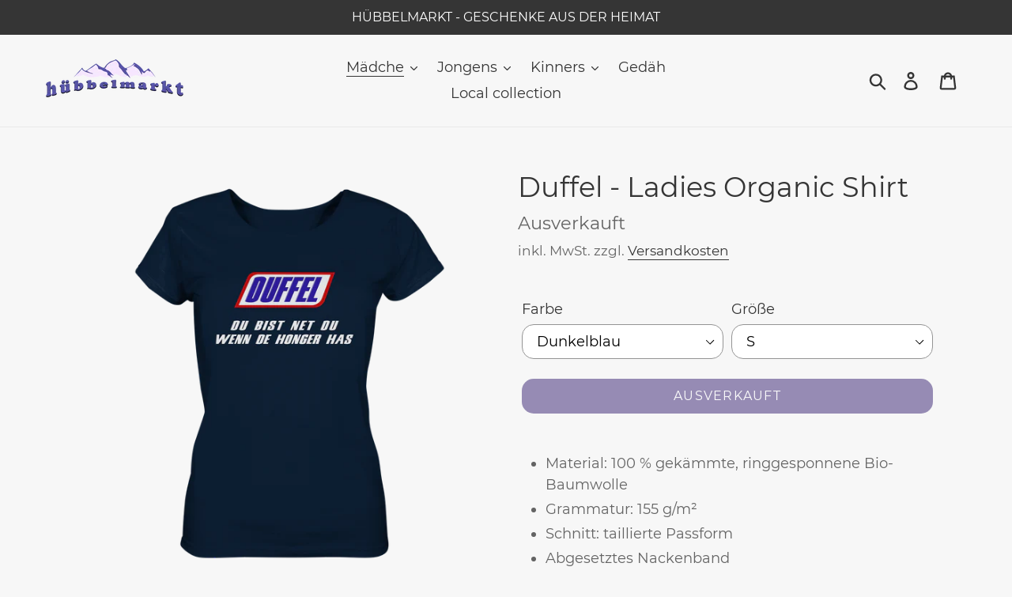

--- FILE ---
content_type: text/html; charset=utf-8
request_url: https://www.xn--hbbelmarkt-9db.de/collections/damenshirts/products/duffel-bio-ladies-organic-shirt
body_size: 33394
content:
<!doctype html>
<html class="no-js" lang="de">
<head>
  <meta charset="utf-8">
  <meta http-equiv="X-UA-Compatible" content="IE=edge,chrome=1">
  <meta name="viewport" content="width=device-width,initial-scale=1">
  <meta name="theme-color" content="#341f70">
  <link rel="canonical" href="https://www.xn--hbbelmarkt-9db.de/products/duffel-bio-ladies-organic-shirt"><link rel="shortcut icon" href="//www.xn--hbbelmarkt-9db.de/cdn/shop/files/logotab_32x32.png?v=1614755438" type="image/png"><title>Duffel - Ladies Organic Shirt
&ndash; Hübbelmarkt</title><meta name="description" content="Material: 100 % gekämmte, ringgesponnene Bio-Baumwolle Grammatur: 155 g/m² Schnitt: taillierte Passform Abgesetztes Nackenband Eingesetzte Ärmel Single Jersey"><!-- /snippets/social-meta-tags.liquid -->




<meta property="og:site_name" content="Hübbelmarkt">
<meta property="og:url" content="https://www.xn--hbbelmarkt-9db.de/products/duffel-bio-ladies-organic-shirt">
<meta property="og:title" content="Duffel - Ladies Organic Shirt">
<meta property="og:type" content="product">
<meta property="og:description" content="Material: 100 % gekämmte, ringgesponnene Bio-Baumwolle Grammatur: 155 g/m² Schnitt: taillierte Passform Abgesetztes Nackenband Eingesetzte Ärmel Single Jersey">

  <meta property="og:price:amount" content="39,99">
  <meta property="og:price:currency" content="EUR">

<meta property="og:image" content="http://www.xn--hbbelmarkt-9db.de/cdn/shop/files/front-ladies-organic-shirt-0e2035-1116x_90bbc295-4989-4fb2-9330-414db5c24443_1200x1200.png?v=1702477621"><meta property="og:image" content="http://www.xn--hbbelmarkt-9db.de/cdn/shop/files/front-ladies-organic-shirt-272727-1116x_b37d284f-46ee-468e-84b3-0b1e4c5c4870_1200x1200.png?v=1702477623">
<meta property="og:image:secure_url" content="https://www.xn--hbbelmarkt-9db.de/cdn/shop/files/front-ladies-organic-shirt-0e2035-1116x_90bbc295-4989-4fb2-9330-414db5c24443_1200x1200.png?v=1702477621"><meta property="og:image:secure_url" content="https://www.xn--hbbelmarkt-9db.de/cdn/shop/files/front-ladies-organic-shirt-272727-1116x_b37d284f-46ee-468e-84b3-0b1e4c5c4870_1200x1200.png?v=1702477623">


<meta name="twitter:card" content="summary_large_image">
<meta name="twitter:title" content="Duffel - Ladies Organic Shirt">
<meta name="twitter:description" content="Material: 100 % gekämmte, ringgesponnene Bio-Baumwolle Grammatur: 155 g/m² Schnitt: taillierte Passform Abgesetztes Nackenband Eingesetzte Ärmel Single Jersey">


  <link href="//www.xn--hbbelmarkt-9db.de/cdn/shop/t/5/assets/theme.scss.css?v=156165418135542892681730133969" rel="stylesheet" type="text/css" media="all" />

  <script>
    var theme = {
      breakpoints: {
        medium: 750,
        large: 990,
        widescreen: 1400
      },
      strings: {
        addToCart: "In den Warenkorb legen",
        soldOut: "Ausverkauft",
        unavailable: "Nicht verfügbar",
        regularPrice: "Normaler Preis",
        salePrice: "Sonderpreis",
        sale: "",
        showMore: "Mehr anzeigen",
        showLess: "Weniger anzeigen",
        addressError: "Kann die Adresse nicht finden",
        addressNoResults: "Keine Ergebnisse für diese Adresse",
        addressQueryLimit: "Sie haben die Google- API-Nutzungsgrenze überschritten. Betrachten wir zu einem \u003ca href=\"https:\/\/developers.google.com\/maps\/premium\/usage-limits\"\u003ePremium-Paket\u003c\/a\u003e zu aktualisieren.",
        authError: "Es gab ein Problem bei der Authentifizierung Ihres Google Maps-Kontos.",
        newWindow: "Öffnet ein neues Fenster.",
        external: "Öffnet externe Website.",
        newWindowExternal: "Öffnet externe Website in einem neuen Fenster.",
        removeLabel: "[product] entfernen",
        update: "Warenkorb aktualisieren",
        quantity: "Menge",
        discountedTotal: "Gesamtrabatt",
        regularTotal: "Normaler Gesamtpreis",
        priceColumn: "Rabattdetails finden Sie in der Preisspalte.",
        quantityMinimumMessage: "Die Menge muss 1 oder mehr sein",
        cartError: "Beim Aktualisieren des Warenkorbs ist ein Fehler aufgetreten. Bitte versuche es erneut.",
        removedItemMessage: "\u003cspan class=\"cart__removed-product-details\"\u003e([quantity]) [link]\u003c\/span\u003e aus Ihrem Warenkorb entfernt.",
        unitPrice: "Einzelpreis",
        unitPriceSeparator: "pro",
        oneCartCount: "1 Artikel",
        otherCartCount: "[count] Produkte",
        quantityLabel: "Menge: [count]"
      },
      moneyFormat: "€{{amount_with_comma_separator}}",
      moneyFormatWithCurrency: "€{{amount_with_comma_separator}} EUR"
    }

    document.documentElement.className = document.documentElement.className.replace('no-js', 'js');
  </script><script src="//www.xn--hbbelmarkt-9db.de/cdn/shop/t/5/assets/lazysizes.js?v=94224023136283657951609976319" async="async"></script>
  <script src="//www.xn--hbbelmarkt-9db.de/cdn/shop/t/5/assets/vendor.js?v=12001839194546984181609976321" defer="defer"></script>
  <script src="//www.xn--hbbelmarkt-9db.de/cdn/shop/t/5/assets/theme.js?v=70690444259767564021609976320" defer="defer"></script>

  <script>window.performance && window.performance.mark && window.performance.mark('shopify.content_for_header.start');</script><meta id="shopify-digital-wallet" name="shopify-digital-wallet" content="/28424962101/digital_wallets/dialog">
<meta name="shopify-checkout-api-token" content="be554ea8f499d4003ebabb8c4db48617">
<meta id="in-context-paypal-metadata" data-shop-id="28424962101" data-venmo-supported="false" data-environment="production" data-locale="de_DE" data-paypal-v4="true" data-currency="EUR">
<link rel="alternate" type="application/json+oembed" href="https://www.xn--hbbelmarkt-9db.de/products/duffel-bio-ladies-organic-shirt.oembed">
<script async="async" src="/checkouts/internal/preloads.js?locale=de-DE"></script>
<link rel="preconnect" href="https://shop.app" crossorigin="anonymous">
<script async="async" src="https://shop.app/checkouts/internal/preloads.js?locale=de-DE&shop_id=28424962101" crossorigin="anonymous"></script>
<script id="apple-pay-shop-capabilities" type="application/json">{"shopId":28424962101,"countryCode":"DE","currencyCode":"EUR","merchantCapabilities":["supports3DS"],"merchantId":"gid:\/\/shopify\/Shop\/28424962101","merchantName":"Hübbelmarkt","requiredBillingContactFields":["postalAddress","email"],"requiredShippingContactFields":["postalAddress","email"],"shippingType":"shipping","supportedNetworks":["visa","maestro","masterCard","amex"],"total":{"type":"pending","label":"Hübbelmarkt","amount":"1.00"},"shopifyPaymentsEnabled":true,"supportsSubscriptions":true}</script>
<script id="shopify-features" type="application/json">{"accessToken":"be554ea8f499d4003ebabb8c4db48617","betas":["rich-media-storefront-analytics"],"domain":"www.xn--hbbelmarkt-9db.de","predictiveSearch":true,"shopId":28424962101,"locale":"de"}</script>
<script>var Shopify = Shopify || {};
Shopify.shop = "kabeltasche.myshopify.com";
Shopify.locale = "de";
Shopify.currency = {"active":"EUR","rate":"1.0"};
Shopify.country = "DE";
Shopify.theme = {"name":"Kopie von Debut","id":84004896821,"schema_name":"Debut","schema_version":"14.3.1","theme_store_id":796,"role":"main"};
Shopify.theme.handle = "null";
Shopify.theme.style = {"id":null,"handle":null};
Shopify.cdnHost = "www.xn--hbbelmarkt-9db.de/cdn";
Shopify.routes = Shopify.routes || {};
Shopify.routes.root = "/";</script>
<script type="module">!function(o){(o.Shopify=o.Shopify||{}).modules=!0}(window);</script>
<script>!function(o){function n(){var o=[];function n(){o.push(Array.prototype.slice.apply(arguments))}return n.q=o,n}var t=o.Shopify=o.Shopify||{};t.loadFeatures=n(),t.autoloadFeatures=n()}(window);</script>
<script>
  window.ShopifyPay = window.ShopifyPay || {};
  window.ShopifyPay.apiHost = "shop.app\/pay";
  window.ShopifyPay.redirectState = null;
</script>
<script id="shop-js-analytics" type="application/json">{"pageType":"product"}</script>
<script defer="defer" async type="module" src="//www.xn--hbbelmarkt-9db.de/cdn/shopifycloud/shop-js/modules/v2/client.init-shop-cart-sync_BnV6Aryc.de.esm.js"></script>
<script defer="defer" async type="module" src="//www.xn--hbbelmarkt-9db.de/cdn/shopifycloud/shop-js/modules/v2/chunk.common_Cf6kPQmv.esm.js"></script>
<script type="module">
  await import("//www.xn--hbbelmarkt-9db.de/cdn/shopifycloud/shop-js/modules/v2/client.init-shop-cart-sync_BnV6Aryc.de.esm.js");
await import("//www.xn--hbbelmarkt-9db.de/cdn/shopifycloud/shop-js/modules/v2/chunk.common_Cf6kPQmv.esm.js");

  window.Shopify.SignInWithShop?.initShopCartSync?.({"fedCMEnabled":true,"windoidEnabled":true});

</script>
<script>
  window.Shopify = window.Shopify || {};
  if (!window.Shopify.featureAssets) window.Shopify.featureAssets = {};
  window.Shopify.featureAssets['shop-js'] = {"shop-cart-sync":["modules/v2/client.shop-cart-sync_DXd9xblp.de.esm.js","modules/v2/chunk.common_Cf6kPQmv.esm.js"],"shop-button":["modules/v2/client.shop-button_Cy4gLa-Z.de.esm.js","modules/v2/chunk.common_Cf6kPQmv.esm.js"],"init-fed-cm":["modules/v2/client.init-fed-cm_CpzT8pmn.de.esm.js","modules/v2/chunk.common_Cf6kPQmv.esm.js"],"init-windoid":["modules/v2/client.init-windoid_u-ndkLxU.de.esm.js","modules/v2/chunk.common_Cf6kPQmv.esm.js"],"shop-toast-manager":["modules/v2/client.shop-toast-manager_PpM6dyHx.de.esm.js","modules/v2/chunk.common_Cf6kPQmv.esm.js"],"shop-cash-offers":["modules/v2/client.shop-cash-offers_B6CtjaXo.de.esm.js","modules/v2/chunk.common_Cf6kPQmv.esm.js","modules/v2/chunk.modal_DOMNjDsI.esm.js"],"avatar":["modules/v2/client.avatar_BTnouDA3.de.esm.js"],"init-shop-email-lookup-coordinator":["modules/v2/client.init-shop-email-lookup-coordinator_CwS45JAR.de.esm.js","modules/v2/chunk.common_Cf6kPQmv.esm.js"],"init-shop-cart-sync":["modules/v2/client.init-shop-cart-sync_BnV6Aryc.de.esm.js","modules/v2/chunk.common_Cf6kPQmv.esm.js"],"pay-button":["modules/v2/client.pay-button_CiFp8qLE.de.esm.js","modules/v2/chunk.common_Cf6kPQmv.esm.js"],"init-customer-accounts-sign-up":["modules/v2/client.init-customer-accounts-sign-up_ClbpnIB2.de.esm.js","modules/v2/client.shop-login-button_DBcRVj4K.de.esm.js","modules/v2/chunk.common_Cf6kPQmv.esm.js","modules/v2/chunk.modal_DOMNjDsI.esm.js"],"init-shop-for-new-customer-accounts":["modules/v2/client.init-shop-for-new-customer-accounts_BB22cB-G.de.esm.js","modules/v2/client.shop-login-button_DBcRVj4K.de.esm.js","modules/v2/chunk.common_Cf6kPQmv.esm.js","modules/v2/chunk.modal_DOMNjDsI.esm.js"],"checkout-modal":["modules/v2/client.checkout-modal_BPZhqQ1w.de.esm.js","modules/v2/chunk.common_Cf6kPQmv.esm.js","modules/v2/chunk.modal_DOMNjDsI.esm.js"],"init-customer-accounts":["modules/v2/client.init-customer-accounts_7oTzMmII.de.esm.js","modules/v2/client.shop-login-button_DBcRVj4K.de.esm.js","modules/v2/chunk.common_Cf6kPQmv.esm.js","modules/v2/chunk.modal_DOMNjDsI.esm.js"],"shop-login-button":["modules/v2/client.shop-login-button_DBcRVj4K.de.esm.js","modules/v2/chunk.common_Cf6kPQmv.esm.js","modules/v2/chunk.modal_DOMNjDsI.esm.js"],"shop-login":["modules/v2/client.shop-login_Bp5RB2vv.de.esm.js","modules/v2/chunk.common_Cf6kPQmv.esm.js","modules/v2/chunk.modal_DOMNjDsI.esm.js"],"shop-follow-button":["modules/v2/client.shop-follow-button_BhTlDOob.de.esm.js","modules/v2/chunk.common_Cf6kPQmv.esm.js","modules/v2/chunk.modal_DOMNjDsI.esm.js"],"lead-capture":["modules/v2/client.lead-capture_g_Z67JwY.de.esm.js","modules/v2/chunk.common_Cf6kPQmv.esm.js","modules/v2/chunk.modal_DOMNjDsI.esm.js"],"payment-terms":["modules/v2/client.payment-terms_DGPGKel7.de.esm.js","modules/v2/chunk.common_Cf6kPQmv.esm.js","modules/v2/chunk.modal_DOMNjDsI.esm.js"]};
</script>
<script>(function() {
  var isLoaded = false;
  function asyncLoad() {
    if (isLoaded) return;
    isLoaded = true;
    var urls = ["https:\/\/static.klaviyo.com\/onsite\/js\/klaviyo.js?company_id=X6BeaD\u0026shop=kabeltasche.myshopify.com","https:\/\/static.klaviyo.com\/onsite\/js\/klaviyo.js?company_id=X6BeaD\u0026shop=kabeltasche.myshopify.com","https:\/\/cdn.shopify.com\/s\/files\/1\/0284\/2496\/2101\/t\/5\/assets\/booster_eu_cookie_28424962101.js?v=1609976317\u0026shop=kabeltasche.myshopify.com","\/\/cdn.shopify.com\/proxy\/532b8c3216c2e521ca6499be73d1e69bb3a740dcd9df9debf1b3bbf03ce106a8\/static.cdn.printful.com\/static\/js\/external\/shopify-product-customizer.js?v=0.28\u0026shop=kabeltasche.myshopify.com\u0026sp-cache-control=cHVibGljLCBtYXgtYWdlPTkwMA","https:\/\/cdn.hextom.com\/js\/ultimatesalesboost.js?shop=kabeltasche.myshopify.com","https:\/\/ecommerce-editor-connector.live.gelato.tech\/ecommerce-editor\/v1\/shopify.esm.js?c=5ae462dc-94f8-4ffb-9306-d695d22f4196\u0026s=38bea34e-cde4-4240-99ae-f6703c9fd3aa\u0026shop=kabeltasche.myshopify.com"];
    for (var i = 0; i < urls.length; i++) {
      var s = document.createElement('script');
      s.type = 'text/javascript';
      s.async = true;
      s.src = urls[i];
      var x = document.getElementsByTagName('script')[0];
      x.parentNode.insertBefore(s, x);
    }
  };
  if(window.attachEvent) {
    window.attachEvent('onload', asyncLoad);
  } else {
    window.addEventListener('load', asyncLoad, false);
  }
})();</script>
<script id="__st">var __st={"a":28424962101,"offset":3600,"reqid":"0f19bf6b-eb04-46a7-8b49-c9160072c6ca-1762019266","pageurl":"www.xn--hbbelmarkt-9db.de\/collections\/damenshirts\/products\/duffel-bio-ladies-organic-shirt","u":"3d7bff6c61d5","p":"product","rtyp":"product","rid":5026025668661};</script>
<script>window.ShopifyPaypalV4VisibilityTracking = true;</script>
<script id="captcha-bootstrap">!function(){'use strict';const t='contact',e='account',n='new_comment',o=[[t,t],['blogs',n],['comments',n],[t,'customer']],c=[[e,'customer_login'],[e,'guest_login'],[e,'recover_customer_password'],[e,'create_customer']],r=t=>t.map((([t,e])=>`form[action*='/${t}']:not([data-nocaptcha='true']) input[name='form_type'][value='${e}']`)).join(','),a=t=>()=>t?[...document.querySelectorAll(t)].map((t=>t.form)):[];function s(){const t=[...o],e=r(t);return a(e)}const i='password',u='form_key',d=['recaptcha-v3-token','g-recaptcha-response','h-captcha-response',i],f=()=>{try{return window.sessionStorage}catch{return}},m='__shopify_v',_=t=>t.elements[u];function p(t,e,n=!1){try{const o=window.sessionStorage,c=JSON.parse(o.getItem(e)),{data:r}=function(t){const{data:e,action:n}=t;return t[m]||n?{data:e,action:n}:{data:t,action:n}}(c);for(const[e,n]of Object.entries(r))t.elements[e]&&(t.elements[e].value=n);n&&o.removeItem(e)}catch(o){console.error('form repopulation failed',{error:o})}}const l='form_type',E='cptcha';function T(t){t.dataset[E]=!0}const w=window,h=w.document,L='Shopify',v='ce_forms',y='captcha';let A=!1;((t,e)=>{const n=(g='f06e6c50-85a8-45c8-87d0-21a2b65856fe',I='https://cdn.shopify.com/shopifycloud/storefront-forms-hcaptcha/ce_storefront_forms_captcha_hcaptcha.v1.5.2.iife.js',D={infoText:'Durch hCaptcha geschützt',privacyText:'Datenschutz',termsText:'Allgemeine Geschäftsbedingungen'},(t,e,n)=>{const o=w[L][v],c=o.bindForm;if(c)return c(t,g,e,D).then(n);var r;o.q.push([[t,g,e,D],n]),r=I,A||(h.body.append(Object.assign(h.createElement('script'),{id:'captcha-provider',async:!0,src:r})),A=!0)});var g,I,D;w[L]=w[L]||{},w[L][v]=w[L][v]||{},w[L][v].q=[],w[L][y]=w[L][y]||{},w[L][y].protect=function(t,e){n(t,void 0,e),T(t)},Object.freeze(w[L][y]),function(t,e,n,w,h,L){const[v,y,A,g]=function(t,e,n){const i=e?o:[],u=t?c:[],d=[...i,...u],f=r(d),m=r(i),_=r(d.filter((([t,e])=>n.includes(e))));return[a(f),a(m),a(_),s()]}(w,h,L),I=t=>{const e=t.target;return e instanceof HTMLFormElement?e:e&&e.form},D=t=>v().includes(t);t.addEventListener('submit',(t=>{const e=I(t);if(!e)return;const n=D(e)&&!e.dataset.hcaptchaBound&&!e.dataset.recaptchaBound,o=_(e),c=g().includes(e)&&(!o||!o.value);(n||c)&&t.preventDefault(),c&&!n&&(function(t){try{if(!f())return;!function(t){const e=f();if(!e)return;const n=_(t);if(!n)return;const o=n.value;o&&e.removeItem(o)}(t);const e=Array.from(Array(32),(()=>Math.random().toString(36)[2])).join('');!function(t,e){_(t)||t.append(Object.assign(document.createElement('input'),{type:'hidden',name:u})),t.elements[u].value=e}(t,e),function(t,e){const n=f();if(!n)return;const o=[...t.querySelectorAll(`input[type='${i}']`)].map((({name:t})=>t)),c=[...d,...o],r={};for(const[a,s]of new FormData(t).entries())c.includes(a)||(r[a]=s);n.setItem(e,JSON.stringify({[m]:1,action:t.action,data:r}))}(t,e)}catch(e){console.error('failed to persist form',e)}}(e),e.submit())}));const S=(t,e)=>{t&&!t.dataset[E]&&(n(t,e.some((e=>e===t))),T(t))};for(const o of['focusin','change'])t.addEventListener(o,(t=>{const e=I(t);D(e)&&S(e,y())}));const B=e.get('form_key'),M=e.get(l),P=B&&M;t.addEventListener('DOMContentLoaded',(()=>{const t=y();if(P)for(const e of t)e.elements[l].value===M&&p(e,B);[...new Set([...A(),...v().filter((t=>'true'===t.dataset.shopifyCaptcha))])].forEach((e=>S(e,t)))}))}(h,new URLSearchParams(w.location.search),n,t,e,['guest_login'])})(!0,!0)}();</script>
<script integrity="sha256-52AcMU7V7pcBOXWImdc/TAGTFKeNjmkeM1Pvks/DTgc=" data-source-attribution="shopify.loadfeatures" defer="defer" src="//www.xn--hbbelmarkt-9db.de/cdn/shopifycloud/storefront/assets/storefront/load_feature-81c60534.js" crossorigin="anonymous"></script>
<script crossorigin="anonymous" defer="defer" src="//www.xn--hbbelmarkt-9db.de/cdn/shopifycloud/storefront/assets/shopify_pay/storefront-65b4c6d7.js?v=20250812"></script>
<script data-source-attribution="shopify.dynamic_checkout.dynamic.init">var Shopify=Shopify||{};Shopify.PaymentButton=Shopify.PaymentButton||{isStorefrontPortableWallets:!0,init:function(){window.Shopify.PaymentButton.init=function(){};var t=document.createElement("script");t.src="https://www.xn--hbbelmarkt-9db.de/cdn/shopifycloud/portable-wallets/latest/portable-wallets.de.js",t.type="module",document.head.appendChild(t)}};
</script>
<script data-source-attribution="shopify.dynamic_checkout.buyer_consent">
  function portableWalletsHideBuyerConsent(e){var t=document.getElementById("shopify-buyer-consent"),n=document.getElementById("shopify-subscription-policy-button");t&&n&&(t.classList.add("hidden"),t.setAttribute("aria-hidden","true"),n.removeEventListener("click",e))}function portableWalletsShowBuyerConsent(e){var t=document.getElementById("shopify-buyer-consent"),n=document.getElementById("shopify-subscription-policy-button");t&&n&&(t.classList.remove("hidden"),t.removeAttribute("aria-hidden"),n.addEventListener("click",e))}window.Shopify?.PaymentButton&&(window.Shopify.PaymentButton.hideBuyerConsent=portableWalletsHideBuyerConsent,window.Shopify.PaymentButton.showBuyerConsent=portableWalletsShowBuyerConsent);
</script>
<script data-source-attribution="shopify.dynamic_checkout.cart.bootstrap">document.addEventListener("DOMContentLoaded",(function(){function t(){return document.querySelector("shopify-accelerated-checkout-cart, shopify-accelerated-checkout")}if(t())Shopify.PaymentButton.init();else{new MutationObserver((function(e,n){t()&&(Shopify.PaymentButton.init(),n.disconnect())})).observe(document.body,{childList:!0,subtree:!0})}}));
</script>
<link id="shopify-accelerated-checkout-styles" rel="stylesheet" media="screen" href="https://www.xn--hbbelmarkt-9db.de/cdn/shopifycloud/portable-wallets/latest/accelerated-checkout-backwards-compat.css" crossorigin="anonymous">
<style id="shopify-accelerated-checkout-cart">
        #shopify-buyer-consent {
  margin-top: 1em;
  display: inline-block;
  width: 100%;
}

#shopify-buyer-consent.hidden {
  display: none;
}

#shopify-subscription-policy-button {
  background: none;
  border: none;
  padding: 0;
  text-decoration: underline;
  font-size: inherit;
  cursor: pointer;
}

#shopify-subscription-policy-button::before {
  box-shadow: none;
}

      </style>

<script>window.performance && window.performance.mark && window.performance.mark('shopify.content_for_header.end');</script>
<script src="https://cdn.shopify.com/extensions/8d2c31d3-a828-4daf-820f-80b7f8e01c39/nova-eu-cookie-bar-gdpr-4/assets/nova-cookie-app-embed.js" type="text/javascript" defer="defer"></script>
<link href="https://cdn.shopify.com/extensions/8d2c31d3-a828-4daf-820f-80b7f8e01c39/nova-eu-cookie-bar-gdpr-4/assets/nova-cookie.css" rel="stylesheet" type="text/css" media="all">
<link href="https://monorail-edge.shopifysvc.com" rel="dns-prefetch">
<script>(function(){if ("sendBeacon" in navigator && "performance" in window) {try {var session_token_from_headers = performance.getEntriesByType('navigation')[0].serverTiming.find(x => x.name == '_s').description;} catch {var session_token_from_headers = undefined;}var session_cookie_matches = document.cookie.match(/_shopify_s=([^;]*)/);var session_token_from_cookie = session_cookie_matches && session_cookie_matches.length === 2 ? session_cookie_matches[1] : "";var session_token = session_token_from_headers || session_token_from_cookie || "";function handle_abandonment_event(e) {var entries = performance.getEntries().filter(function(entry) {return /monorail-edge.shopifysvc.com/.test(entry.name);});if (!window.abandonment_tracked && entries.length === 0) {window.abandonment_tracked = true;var currentMs = Date.now();var navigation_start = performance.timing.navigationStart;var payload = {shop_id: 28424962101,url: window.location.href,navigation_start,duration: currentMs - navigation_start,session_token,page_type: "product"};window.navigator.sendBeacon("https://monorail-edge.shopifysvc.com/v1/produce", JSON.stringify({schema_id: "online_store_buyer_site_abandonment/1.1",payload: payload,metadata: {event_created_at_ms: currentMs,event_sent_at_ms: currentMs}}));}}window.addEventListener('pagehide', handle_abandonment_event);}}());</script>
<script id="web-pixels-manager-setup">(function e(e,d,r,n,o){if(void 0===o&&(o={}),!Boolean(null===(a=null===(i=window.Shopify)||void 0===i?void 0:i.analytics)||void 0===a?void 0:a.replayQueue)){var i,a;window.Shopify=window.Shopify||{};var t=window.Shopify;t.analytics=t.analytics||{};var s=t.analytics;s.replayQueue=[],s.publish=function(e,d,r){return s.replayQueue.push([e,d,r]),!0};try{self.performance.mark("wpm:start")}catch(e){}var l=function(){var e={modern:/Edge?\/(1{2}[4-9]|1[2-9]\d|[2-9]\d{2}|\d{4,})\.\d+(\.\d+|)|Firefox\/(1{2}[4-9]|1[2-9]\d|[2-9]\d{2}|\d{4,})\.\d+(\.\d+|)|Chrom(ium|e)\/(9{2}|\d{3,})\.\d+(\.\d+|)|(Maci|X1{2}).+ Version\/(15\.\d+|(1[6-9]|[2-9]\d|\d{3,})\.\d+)([,.]\d+|)( \(\w+\)|)( Mobile\/\w+|) Safari\/|Chrome.+OPR\/(9{2}|\d{3,})\.\d+\.\d+|(CPU[ +]OS|iPhone[ +]OS|CPU[ +]iPhone|CPU IPhone OS|CPU iPad OS)[ +]+(15[._]\d+|(1[6-9]|[2-9]\d|\d{3,})[._]\d+)([._]\d+|)|Android:?[ /-](13[3-9]|1[4-9]\d|[2-9]\d{2}|\d{4,})(\.\d+|)(\.\d+|)|Android.+Firefox\/(13[5-9]|1[4-9]\d|[2-9]\d{2}|\d{4,})\.\d+(\.\d+|)|Android.+Chrom(ium|e)\/(13[3-9]|1[4-9]\d|[2-9]\d{2}|\d{4,})\.\d+(\.\d+|)|SamsungBrowser\/([2-9]\d|\d{3,})\.\d+/,legacy:/Edge?\/(1[6-9]|[2-9]\d|\d{3,})\.\d+(\.\d+|)|Firefox\/(5[4-9]|[6-9]\d|\d{3,})\.\d+(\.\d+|)|Chrom(ium|e)\/(5[1-9]|[6-9]\d|\d{3,})\.\d+(\.\d+|)([\d.]+$|.*Safari\/(?![\d.]+ Edge\/[\d.]+$))|(Maci|X1{2}).+ Version\/(10\.\d+|(1[1-9]|[2-9]\d|\d{3,})\.\d+)([,.]\d+|)( \(\w+\)|)( Mobile\/\w+|) Safari\/|Chrome.+OPR\/(3[89]|[4-9]\d|\d{3,})\.\d+\.\d+|(CPU[ +]OS|iPhone[ +]OS|CPU[ +]iPhone|CPU IPhone OS|CPU iPad OS)[ +]+(10[._]\d+|(1[1-9]|[2-9]\d|\d{3,})[._]\d+)([._]\d+|)|Android:?[ /-](13[3-9]|1[4-9]\d|[2-9]\d{2}|\d{4,})(\.\d+|)(\.\d+|)|Mobile Safari.+OPR\/([89]\d|\d{3,})\.\d+\.\d+|Android.+Firefox\/(13[5-9]|1[4-9]\d|[2-9]\d{2}|\d{4,})\.\d+(\.\d+|)|Android.+Chrom(ium|e)\/(13[3-9]|1[4-9]\d|[2-9]\d{2}|\d{4,})\.\d+(\.\d+|)|Android.+(UC? ?Browser|UCWEB|U3)[ /]?(15\.([5-9]|\d{2,})|(1[6-9]|[2-9]\d|\d{3,})\.\d+)\.\d+|SamsungBrowser\/(5\.\d+|([6-9]|\d{2,})\.\d+)|Android.+MQ{2}Browser\/(14(\.(9|\d{2,})|)|(1[5-9]|[2-9]\d|\d{3,})(\.\d+|))(\.\d+|)|K[Aa][Ii]OS\/(3\.\d+|([4-9]|\d{2,})\.\d+)(\.\d+|)/},d=e.modern,r=e.legacy,n=navigator.userAgent;return n.match(d)?"modern":n.match(r)?"legacy":"unknown"}(),u="modern"===l?"modern":"legacy",c=(null!=n?n:{modern:"",legacy:""})[u],f=function(e){return[e.baseUrl,"/wpm","/b",e.hashVersion,"modern"===e.buildTarget?"m":"l",".js"].join("")}({baseUrl:d,hashVersion:r,buildTarget:u}),m=function(e){var d=e.version,r=e.bundleTarget,n=e.surface,o=e.pageUrl,i=e.monorailEndpoint;return{emit:function(e){var a=e.status,t=e.errorMsg,s=(new Date).getTime(),l=JSON.stringify({metadata:{event_sent_at_ms:s},events:[{schema_id:"web_pixels_manager_load/3.1",payload:{version:d,bundle_target:r,page_url:o,status:a,surface:n,error_msg:t},metadata:{event_created_at_ms:s}}]});if(!i)return console&&console.warn&&console.warn("[Web Pixels Manager] No Monorail endpoint provided, skipping logging."),!1;try{return self.navigator.sendBeacon.bind(self.navigator)(i,l)}catch(e){}var u=new XMLHttpRequest;try{return u.open("POST",i,!0),u.setRequestHeader("Content-Type","text/plain"),u.send(l),!0}catch(e){return console&&console.warn&&console.warn("[Web Pixels Manager] Got an unhandled error while logging to Monorail."),!1}}}}({version:r,bundleTarget:l,surface:e.surface,pageUrl:self.location.href,monorailEndpoint:e.monorailEndpoint});try{o.browserTarget=l,function(e){var d=e.src,r=e.async,n=void 0===r||r,o=e.onload,i=e.onerror,a=e.sri,t=e.scriptDataAttributes,s=void 0===t?{}:t,l=document.createElement("script"),u=document.querySelector("head"),c=document.querySelector("body");if(l.async=n,l.src=d,a&&(l.integrity=a,l.crossOrigin="anonymous"),s)for(var f in s)if(Object.prototype.hasOwnProperty.call(s,f))try{l.dataset[f]=s[f]}catch(e){}if(o&&l.addEventListener("load",o),i&&l.addEventListener("error",i),u)u.appendChild(l);else{if(!c)throw new Error("Did not find a head or body element to append the script");c.appendChild(l)}}({src:f,async:!0,onload:function(){if(!function(){var e,d;return Boolean(null===(d=null===(e=window.Shopify)||void 0===e?void 0:e.analytics)||void 0===d?void 0:d.initialized)}()){var d=window.webPixelsManager.init(e)||void 0;if(d){var r=window.Shopify.analytics;r.replayQueue.forEach((function(e){var r=e[0],n=e[1],o=e[2];d.publishCustomEvent(r,n,o)})),r.replayQueue=[],r.publish=d.publishCustomEvent,r.visitor=d.visitor,r.initialized=!0}}},onerror:function(){return m.emit({status:"failed",errorMsg:"".concat(f," has failed to load")})},sri:function(e){var d=/^sha384-[A-Za-z0-9+/=]+$/;return"string"==typeof e&&d.test(e)}(c)?c:"",scriptDataAttributes:o}),m.emit({status:"loading"})}catch(e){m.emit({status:"failed",errorMsg:(null==e?void 0:e.message)||"Unknown error"})}}})({shopId: 28424962101,storefrontBaseUrl: "https://www.xn--hbbelmarkt-9db.de",extensionsBaseUrl: "https://extensions.shopifycdn.com/cdn/shopifycloud/web-pixels-manager",monorailEndpoint: "https://monorail-edge.shopifysvc.com/unstable/produce_batch",surface: "storefront-renderer",enabledBetaFlags: ["2dca8a86"],webPixelsConfigList: [{"id":"288588044","configuration":"{\"pixel_id\":\"976817082702965\",\"pixel_type\":\"facebook_pixel\",\"metaapp_system_user_token\":\"-\"}","eventPayloadVersion":"v1","runtimeContext":"OPEN","scriptVersion":"ca16bc87fe92b6042fbaa3acc2fbdaa6","type":"APP","apiClientId":2329312,"privacyPurposes":["ANALYTICS","MARKETING","SALE_OF_DATA"],"dataSharingAdjustments":{"protectedCustomerApprovalScopes":[]}},{"id":"shopify-app-pixel","configuration":"{}","eventPayloadVersion":"v1","runtimeContext":"STRICT","scriptVersion":"0450","apiClientId":"shopify-pixel","type":"APP","privacyPurposes":["ANALYTICS","MARKETING"]},{"id":"shopify-custom-pixel","eventPayloadVersion":"v1","runtimeContext":"LAX","scriptVersion":"0450","apiClientId":"shopify-pixel","type":"CUSTOM","privacyPurposes":["ANALYTICS","MARKETING"]}],isMerchantRequest: false,initData: {"shop":{"name":"Hübbelmarkt","paymentSettings":{"currencyCode":"EUR"},"myshopifyDomain":"kabeltasche.myshopify.com","countryCode":"DE","storefrontUrl":"https:\/\/www.xn--hbbelmarkt-9db.de"},"customer":null,"cart":null,"checkout":null,"productVariants":[{"price":{"amount":39.99,"currencyCode":"EUR"},"product":{"title":"Duffel - Ladies Organic Shirt","vendor":"Hübbelmarkt","id":"5026025668661","untranslatedTitle":"Duffel - Ladies Organic Shirt","url":"\/products\/duffel-bio-ladies-organic-shirt","type":"Lady-Shirts"},"id":"44887164911884","image":{"src":"\/\/www.xn--hbbelmarkt-9db.de\/cdn\/shop\/files\/front-ladies-organic-shirt-0e2035-1116x_90bbc295-4989-4fb2-9330-414db5c24443.png?v=1702477621"},"sku":"c1362374.327.2","title":"Dunkelblau \/ S","untranslatedTitle":"Dunkelblau \/ S"},{"price":{"amount":39.99,"currencyCode":"EUR"},"product":{"title":"Duffel - Ladies Organic Shirt","vendor":"Hübbelmarkt","id":"5026025668661","untranslatedTitle":"Duffel - Ladies Organic Shirt","url":"\/products\/duffel-bio-ladies-organic-shirt","type":"Lady-Shirts"},"id":"44887164944652","image":{"src":"\/\/www.xn--hbbelmarkt-9db.de\/cdn\/shop\/files\/front-ladies-organic-shirt-0e2035-1116x_90bbc295-4989-4fb2-9330-414db5c24443.png?v=1702477621"},"sku":"c1362374.327.3","title":"Dunkelblau \/ M","untranslatedTitle":"Dunkelblau \/ M"},{"price":{"amount":39.99,"currencyCode":"EUR"},"product":{"title":"Duffel - Ladies Organic Shirt","vendor":"Hübbelmarkt","id":"5026025668661","untranslatedTitle":"Duffel - Ladies Organic Shirt","url":"\/products\/duffel-bio-ladies-organic-shirt","type":"Lady-Shirts"},"id":"44887164977420","image":{"src":"\/\/www.xn--hbbelmarkt-9db.de\/cdn\/shop\/files\/front-ladies-organic-shirt-0e2035-1116x_90bbc295-4989-4fb2-9330-414db5c24443.png?v=1702477621"},"sku":"c1362374.327.4","title":"Dunkelblau \/ L","untranslatedTitle":"Dunkelblau \/ L"},{"price":{"amount":39.99,"currencyCode":"EUR"},"product":{"title":"Duffel - Ladies Organic Shirt","vendor":"Hübbelmarkt","id":"5026025668661","untranslatedTitle":"Duffel - Ladies Organic Shirt","url":"\/products\/duffel-bio-ladies-organic-shirt","type":"Lady-Shirts"},"id":"44887165010188","image":{"src":"\/\/www.xn--hbbelmarkt-9db.de\/cdn\/shop\/files\/front-ladies-organic-shirt-0e2035-1116x_90bbc295-4989-4fb2-9330-414db5c24443.png?v=1702477621"},"sku":"c1362374.327.5","title":"Dunkelblau \/ XL","untranslatedTitle":"Dunkelblau \/ XL"},{"price":{"amount":39.99,"currencyCode":"EUR"},"product":{"title":"Duffel - Ladies Organic Shirt","vendor":"Hübbelmarkt","id":"5026025668661","untranslatedTitle":"Duffel - Ladies Organic Shirt","url":"\/products\/duffel-bio-ladies-organic-shirt","type":"Lady-Shirts"},"id":"44887165042956","image":{"src":"\/\/www.xn--hbbelmarkt-9db.de\/cdn\/shop\/files\/front-ladies-organic-shirt-0e2035-1116x_90bbc295-4989-4fb2-9330-414db5c24443.png?v=1702477621"},"sku":"c1362374.327.6","title":"Dunkelblau \/ XXL","untranslatedTitle":"Dunkelblau \/ XXL"},{"price":{"amount":39.99,"currencyCode":"EUR"},"product":{"title":"Duffel - Ladies Organic Shirt","vendor":"Hübbelmarkt","id":"5026025668661","untranslatedTitle":"Duffel - Ladies Organic Shirt","url":"\/products\/duffel-bio-ladies-organic-shirt","type":"Lady-Shirts"},"id":"44887165075724","image":{"src":"\/\/www.xn--hbbelmarkt-9db.de\/cdn\/shop\/files\/front-ladies-organic-shirt-272727-1116x_b37d284f-46ee-468e-84b3-0b1e4c5c4870.png?v=1702477623"},"sku":"c1362374.326.2","title":"Schwarz \/ S","untranslatedTitle":"Schwarz \/ S"},{"price":{"amount":39.99,"currencyCode":"EUR"},"product":{"title":"Duffel - Ladies Organic Shirt","vendor":"Hübbelmarkt","id":"5026025668661","untranslatedTitle":"Duffel - Ladies Organic Shirt","url":"\/products\/duffel-bio-ladies-organic-shirt","type":"Lady-Shirts"},"id":"44887165108492","image":{"src":"\/\/www.xn--hbbelmarkt-9db.de\/cdn\/shop\/files\/front-ladies-organic-shirt-272727-1116x_b37d284f-46ee-468e-84b3-0b1e4c5c4870.png?v=1702477623"},"sku":"c1362374.326.3","title":"Schwarz \/ M","untranslatedTitle":"Schwarz \/ M"},{"price":{"amount":39.99,"currencyCode":"EUR"},"product":{"title":"Duffel - Ladies Organic Shirt","vendor":"Hübbelmarkt","id":"5026025668661","untranslatedTitle":"Duffel - Ladies Organic Shirt","url":"\/products\/duffel-bio-ladies-organic-shirt","type":"Lady-Shirts"},"id":"44887165141260","image":{"src":"\/\/www.xn--hbbelmarkt-9db.de\/cdn\/shop\/files\/front-ladies-organic-shirt-272727-1116x_b37d284f-46ee-468e-84b3-0b1e4c5c4870.png?v=1702477623"},"sku":"c1362374.326.4","title":"Schwarz \/ L","untranslatedTitle":"Schwarz \/ L"},{"price":{"amount":39.99,"currencyCode":"EUR"},"product":{"title":"Duffel - Ladies Organic Shirt","vendor":"Hübbelmarkt","id":"5026025668661","untranslatedTitle":"Duffel - Ladies Organic Shirt","url":"\/products\/duffel-bio-ladies-organic-shirt","type":"Lady-Shirts"},"id":"44887165174028","image":{"src":"\/\/www.xn--hbbelmarkt-9db.de\/cdn\/shop\/files\/front-ladies-organic-shirt-272727-1116x_b37d284f-46ee-468e-84b3-0b1e4c5c4870.png?v=1702477623"},"sku":"c1362374.326.5","title":"Schwarz \/ XL","untranslatedTitle":"Schwarz \/ XL"},{"price":{"amount":39.99,"currencyCode":"EUR"},"product":{"title":"Duffel - Ladies Organic Shirt","vendor":"Hübbelmarkt","id":"5026025668661","untranslatedTitle":"Duffel - Ladies Organic Shirt","url":"\/products\/duffel-bio-ladies-organic-shirt","type":"Lady-Shirts"},"id":"44887165206796","image":{"src":"\/\/www.xn--hbbelmarkt-9db.de\/cdn\/shop\/files\/front-ladies-organic-shirt-272727-1116x_b37d284f-46ee-468e-84b3-0b1e4c5c4870.png?v=1702477623"},"sku":"c1362374.326.6","title":"Schwarz \/ XXL","untranslatedTitle":"Schwarz \/ XXL"}],"purchasingCompany":null},},"https://www.xn--hbbelmarkt-9db.de/cdn","5303c62bw494ab25dp0d72f2dcm48e21f5a",{"modern":"","legacy":""},{"shopId":"28424962101","storefrontBaseUrl":"https:\/\/www.xn--hbbelmarkt-9db.de","extensionBaseUrl":"https:\/\/extensions.shopifycdn.com\/cdn\/shopifycloud\/web-pixels-manager","surface":"storefront-renderer","enabledBetaFlags":"[\"2dca8a86\"]","isMerchantRequest":"false","hashVersion":"5303c62bw494ab25dp0d72f2dcm48e21f5a","publish":"custom","events":"[[\"page_viewed\",{}],[\"product_viewed\",{\"productVariant\":{\"price\":{\"amount\":39.99,\"currencyCode\":\"EUR\"},\"product\":{\"title\":\"Duffel - Ladies Organic Shirt\",\"vendor\":\"Hübbelmarkt\",\"id\":\"5026025668661\",\"untranslatedTitle\":\"Duffel - Ladies Organic Shirt\",\"url\":\"\/products\/duffel-bio-ladies-organic-shirt\",\"type\":\"Lady-Shirts\"},\"id\":\"44887164911884\",\"image\":{\"src\":\"\/\/www.xn--hbbelmarkt-9db.de\/cdn\/shop\/files\/front-ladies-organic-shirt-0e2035-1116x_90bbc295-4989-4fb2-9330-414db5c24443.png?v=1702477621\"},\"sku\":\"c1362374.327.2\",\"title\":\"Dunkelblau \/ S\",\"untranslatedTitle\":\"Dunkelblau \/ S\"}}]]"});</script><script>
  window.ShopifyAnalytics = window.ShopifyAnalytics || {};
  window.ShopifyAnalytics.meta = window.ShopifyAnalytics.meta || {};
  window.ShopifyAnalytics.meta.currency = 'EUR';
  var meta = {"product":{"id":5026025668661,"gid":"gid:\/\/shopify\/Product\/5026025668661","vendor":"Hübbelmarkt","type":"Lady-Shirts","variants":[{"id":44887164911884,"price":3999,"name":"Duffel - Ladies Organic Shirt - Dunkelblau \/ S","public_title":"Dunkelblau \/ S","sku":"c1362374.327.2"},{"id":44887164944652,"price":3999,"name":"Duffel - Ladies Organic Shirt - Dunkelblau \/ M","public_title":"Dunkelblau \/ M","sku":"c1362374.327.3"},{"id":44887164977420,"price":3999,"name":"Duffel - Ladies Organic Shirt - Dunkelblau \/ L","public_title":"Dunkelblau \/ L","sku":"c1362374.327.4"},{"id":44887165010188,"price":3999,"name":"Duffel - Ladies Organic Shirt - Dunkelblau \/ XL","public_title":"Dunkelblau \/ XL","sku":"c1362374.327.5"},{"id":44887165042956,"price":3999,"name":"Duffel - Ladies Organic Shirt - Dunkelblau \/ XXL","public_title":"Dunkelblau \/ XXL","sku":"c1362374.327.6"},{"id":44887165075724,"price":3999,"name":"Duffel - Ladies Organic Shirt - Schwarz \/ S","public_title":"Schwarz \/ S","sku":"c1362374.326.2"},{"id":44887165108492,"price":3999,"name":"Duffel - Ladies Organic Shirt - Schwarz \/ M","public_title":"Schwarz \/ M","sku":"c1362374.326.3"},{"id":44887165141260,"price":3999,"name":"Duffel - Ladies Organic Shirt - Schwarz \/ L","public_title":"Schwarz \/ L","sku":"c1362374.326.4"},{"id":44887165174028,"price":3999,"name":"Duffel - Ladies Organic Shirt - Schwarz \/ XL","public_title":"Schwarz \/ XL","sku":"c1362374.326.5"},{"id":44887165206796,"price":3999,"name":"Duffel - Ladies Organic Shirt - Schwarz \/ XXL","public_title":"Schwarz \/ XXL","sku":"c1362374.326.6"}],"remote":false},"page":{"pageType":"product","resourceType":"product","resourceId":5026025668661}};
  for (var attr in meta) {
    window.ShopifyAnalytics.meta[attr] = meta[attr];
  }
</script>
<script class="analytics">
  (function () {
    var customDocumentWrite = function(content) {
      var jquery = null;

      if (window.jQuery) {
        jquery = window.jQuery;
      } else if (window.Checkout && window.Checkout.$) {
        jquery = window.Checkout.$;
      }

      if (jquery) {
        jquery('body').append(content);
      }
    };

    var hasLoggedConversion = function(token) {
      if (token) {
        return document.cookie.indexOf('loggedConversion=' + token) !== -1;
      }
      return false;
    }

    var setCookieIfConversion = function(token) {
      if (token) {
        var twoMonthsFromNow = new Date(Date.now());
        twoMonthsFromNow.setMonth(twoMonthsFromNow.getMonth() + 2);

        document.cookie = 'loggedConversion=' + token + '; expires=' + twoMonthsFromNow;
      }
    }

    var trekkie = window.ShopifyAnalytics.lib = window.trekkie = window.trekkie || [];
    if (trekkie.integrations) {
      return;
    }
    trekkie.methods = [
      'identify',
      'page',
      'ready',
      'track',
      'trackForm',
      'trackLink'
    ];
    trekkie.factory = function(method) {
      return function() {
        var args = Array.prototype.slice.call(arguments);
        args.unshift(method);
        trekkie.push(args);
        return trekkie;
      };
    };
    for (var i = 0; i < trekkie.methods.length; i++) {
      var key = trekkie.methods[i];
      trekkie[key] = trekkie.factory(key);
    }
    trekkie.load = function(config) {
      trekkie.config = config || {};
      trekkie.config.initialDocumentCookie = document.cookie;
      var first = document.getElementsByTagName('script')[0];
      var script = document.createElement('script');
      script.type = 'text/javascript';
      script.onerror = function(e) {
        var scriptFallback = document.createElement('script');
        scriptFallback.type = 'text/javascript';
        scriptFallback.onerror = function(error) {
                var Monorail = {
      produce: function produce(monorailDomain, schemaId, payload) {
        var currentMs = new Date().getTime();
        var event = {
          schema_id: schemaId,
          payload: payload,
          metadata: {
            event_created_at_ms: currentMs,
            event_sent_at_ms: currentMs
          }
        };
        return Monorail.sendRequest("https://" + monorailDomain + "/v1/produce", JSON.stringify(event));
      },
      sendRequest: function sendRequest(endpointUrl, payload) {
        // Try the sendBeacon API
        if (window && window.navigator && typeof window.navigator.sendBeacon === 'function' && typeof window.Blob === 'function' && !Monorail.isIos12()) {
          var blobData = new window.Blob([payload], {
            type: 'text/plain'
          });

          if (window.navigator.sendBeacon(endpointUrl, blobData)) {
            return true;
          } // sendBeacon was not successful

        } // XHR beacon

        var xhr = new XMLHttpRequest();

        try {
          xhr.open('POST', endpointUrl);
          xhr.setRequestHeader('Content-Type', 'text/plain');
          xhr.send(payload);
        } catch (e) {
          console.log(e);
        }

        return false;
      },
      isIos12: function isIos12() {
        return window.navigator.userAgent.lastIndexOf('iPhone; CPU iPhone OS 12_') !== -1 || window.navigator.userAgent.lastIndexOf('iPad; CPU OS 12_') !== -1;
      }
    };
    Monorail.produce('monorail-edge.shopifysvc.com',
      'trekkie_storefront_load_errors/1.1',
      {shop_id: 28424962101,
      theme_id: 84004896821,
      app_name: "storefront",
      context_url: window.location.href,
      source_url: "//www.xn--hbbelmarkt-9db.de/cdn/s/trekkie.storefront.5ad93876886aa0a32f5bade9f25632a26c6f183a.min.js"});

        };
        scriptFallback.async = true;
        scriptFallback.src = '//www.xn--hbbelmarkt-9db.de/cdn/s/trekkie.storefront.5ad93876886aa0a32f5bade9f25632a26c6f183a.min.js';
        first.parentNode.insertBefore(scriptFallback, first);
      };
      script.async = true;
      script.src = '//www.xn--hbbelmarkt-9db.de/cdn/s/trekkie.storefront.5ad93876886aa0a32f5bade9f25632a26c6f183a.min.js';
      first.parentNode.insertBefore(script, first);
    };
    trekkie.load(
      {"Trekkie":{"appName":"storefront","development":false,"defaultAttributes":{"shopId":28424962101,"isMerchantRequest":null,"themeId":84004896821,"themeCityHash":"8324032137350881076","contentLanguage":"de","currency":"EUR","eventMetadataId":"918a35eb-8055-496b-ad8a-368b29d714bd"},"isServerSideCookieWritingEnabled":true,"monorailRegion":"shop_domain","enabledBetaFlags":["f0df213a"]},"Session Attribution":{},"S2S":{"facebookCapiEnabled":false,"source":"trekkie-storefront-renderer","apiClientId":580111}}
    );

    var loaded = false;
    trekkie.ready(function() {
      if (loaded) return;
      loaded = true;

      window.ShopifyAnalytics.lib = window.trekkie;

      var originalDocumentWrite = document.write;
      document.write = customDocumentWrite;
      try { window.ShopifyAnalytics.merchantGoogleAnalytics.call(this); } catch(error) {};
      document.write = originalDocumentWrite;

      window.ShopifyAnalytics.lib.page(null,{"pageType":"product","resourceType":"product","resourceId":5026025668661,"shopifyEmitted":true});

      var match = window.location.pathname.match(/checkouts\/(.+)\/(thank_you|post_purchase)/)
      var token = match? match[1]: undefined;
      if (!hasLoggedConversion(token)) {
        setCookieIfConversion(token);
        window.ShopifyAnalytics.lib.track("Viewed Product",{"currency":"EUR","variantId":44887164911884,"productId":5026025668661,"productGid":"gid:\/\/shopify\/Product\/5026025668661","name":"Duffel - Ladies Organic Shirt - Dunkelblau \/ S","price":"39.99","sku":"c1362374.327.2","brand":"Hübbelmarkt","variant":"Dunkelblau \/ S","category":"Lady-Shirts","nonInteraction":true,"remote":false},undefined,undefined,{"shopifyEmitted":true});
      window.ShopifyAnalytics.lib.track("monorail:\/\/trekkie_storefront_viewed_product\/1.1",{"currency":"EUR","variantId":44887164911884,"productId":5026025668661,"productGid":"gid:\/\/shopify\/Product\/5026025668661","name":"Duffel - Ladies Organic Shirt - Dunkelblau \/ S","price":"39.99","sku":"c1362374.327.2","brand":"Hübbelmarkt","variant":"Dunkelblau \/ S","category":"Lady-Shirts","nonInteraction":true,"remote":false,"referer":"https:\/\/www.xn--hbbelmarkt-9db.de\/collections\/damenshirts\/products\/duffel-bio-ladies-organic-shirt"});
      }
    });


        var eventsListenerScript = document.createElement('script');
        eventsListenerScript.async = true;
        eventsListenerScript.src = "//www.xn--hbbelmarkt-9db.de/cdn/shopifycloud/storefront/assets/shop_events_listener-b8f524ab.js";
        document.getElementsByTagName('head')[0].appendChild(eventsListenerScript);

})();</script>
  <script>
  if (!window.ga || (window.ga && typeof window.ga !== 'function')) {
    window.ga = function ga() {
      (window.ga.q = window.ga.q || []).push(arguments);
      if (window.Shopify && window.Shopify.analytics && typeof window.Shopify.analytics.publish === 'function') {
        window.Shopify.analytics.publish("ga_stub_called", {}, {sendTo: "google_osp_migration"});
      }
      console.error("Shopify's Google Analytics stub called with:", Array.from(arguments), "\nSee https://help.shopify.com/manual/promoting-marketing/pixels/pixel-migration#google for more information.");
    };
    if (window.Shopify && window.Shopify.analytics && typeof window.Shopify.analytics.publish === 'function') {
      window.Shopify.analytics.publish("ga_stub_initialized", {}, {sendTo: "google_osp_migration"});
    }
  }
</script>
<script
  defer
  src="https://www.xn--hbbelmarkt-9db.de/cdn/shopifycloud/perf-kit/shopify-perf-kit-2.1.1.min.js"
  data-application="storefront-renderer"
  data-shop-id="28424962101"
  data-render-region="gcp-us-east1"
  data-page-type="product"
  data-theme-instance-id="84004896821"
  data-theme-name="Debut"
  data-theme-version="14.3.1"
  data-monorail-region="shop_domain"
  data-resource-timing-sampling-rate="10"
  data-shs="true"
  data-shs-beacon="true"
  data-shs-export-with-fetch="true"
  data-shs-logs-sample-rate="1"
></script>
</head>

<body class="template-product">

  <a class="in-page-link visually-hidden skip-link" href="#MainContent">Direkt zum Inhalt</a>

  <div id="SearchDrawer" class="search-bar drawer drawer--top" role="dialog" aria-modal="true" aria-label="Suchen">
    <div class="search-bar__table">
      <div class="search-bar__table-cell search-bar__form-wrapper">
        <form class="search search-bar__form" action="/search" method="get" role="search">
          <input class="search__input search-bar__input" type="search" name="q" value="" placeholder="Suchen" aria-label="Suchen">
          <button class="search-bar__submit search__submit btn--link" type="submit">
            <svg aria-hidden="true" focusable="false" role="presentation" class="icon icon-search" viewBox="0 0 37 40"><path d="M35.6 36l-9.8-9.8c4.1-5.4 3.6-13.2-1.3-18.1-5.4-5.4-14.2-5.4-19.7 0-5.4 5.4-5.4 14.2 0 19.7 2.6 2.6 6.1 4.1 9.8 4.1 3 0 5.9-1 8.3-2.8l9.8 9.8c.4.4.9.6 1.4.6s1-.2 1.4-.6c.9-.9.9-2.1.1-2.9zm-20.9-8.2c-2.6 0-5.1-1-7-2.9-3.9-3.9-3.9-10.1 0-14C9.6 9 12.2 8 14.7 8s5.1 1 7 2.9c3.9 3.9 3.9 10.1 0 14-1.9 1.9-4.4 2.9-7 2.9z"/></svg>
            <span class="icon__fallback-text">Suchen</span>
          </button>
        </form>
      </div>
      <div class="search-bar__table-cell text-right">
        <button type="button" class="btn--link search-bar__close js-drawer-close">
          <svg aria-hidden="true" focusable="false" role="presentation" class="icon icon-close" viewBox="0 0 40 40"><path d="M23.868 20.015L39.117 4.78c1.11-1.108 1.11-2.77 0-3.877-1.109-1.108-2.773-1.108-3.882 0L19.986 16.137 4.737.904C3.628-.204 1.965-.204.856.904c-1.11 1.108-1.11 2.77 0 3.877l15.249 15.234L.855 35.248c-1.108 1.108-1.108 2.77 0 3.877.555.554 1.248.831 1.942.831s1.386-.277 1.94-.83l15.25-15.234 15.248 15.233c.555.554 1.248.831 1.941.831s1.387-.277 1.941-.83c1.11-1.109 1.11-2.77 0-3.878L23.868 20.015z" class="layer"/></svg>
          <span class="icon__fallback-text">Schließen (esc)</span>
        </button>
      </div>
    </div>
  </div><style data-shopify>

  .cart-popup {
    box-shadow: 1px 1px 10px 2px rgba(234, 234, 234, 0.5);
  }</style><div class="cart-popup-wrapper cart-popup-wrapper--hidden" role="dialog" aria-modal="true" aria-labelledby="CartPopupHeading" data-cart-popup-wrapper>
  <div class="cart-popup" data-cart-popup tabindex="-1">
    <h2 id="CartPopupHeading" class="cart-popup__heading">Zum Warenkorb hinzugefügt</h2>
    <button class="cart-popup__close" aria-label="Schließen" data-cart-popup-close><svg aria-hidden="true" focusable="false" role="presentation" class="icon icon-close" viewBox="0 0 40 40"><path d="M23.868 20.015L39.117 4.78c1.11-1.108 1.11-2.77 0-3.877-1.109-1.108-2.773-1.108-3.882 0L19.986 16.137 4.737.904C3.628-.204 1.965-.204.856.904c-1.11 1.108-1.11 2.77 0 3.877l15.249 15.234L.855 35.248c-1.108 1.108-1.108 2.77 0 3.877.555.554 1.248.831 1.942.831s1.386-.277 1.94-.83l15.25-15.234 15.248 15.233c.555.554 1.248.831 1.941.831s1.387-.277 1.941-.83c1.11-1.109 1.11-2.77 0-3.878L23.868 20.015z" class="layer"/></svg></button>

    <div class="cart-popup-item">
      <div class="cart-popup-item__image-wrapper hide" data-cart-popup-image-wrapper>
        <div class="cart-popup-item__image cart-popup-item__image--placeholder" data-cart-popup-image-placeholder>
          <div data-placeholder-size></div>
          <div class="placeholder-background placeholder-background--animation"></div>
        </div>
      </div>
      <div class="cart-popup-item__description">
        <div>
          <div class="cart-popup-item__title" data-cart-popup-title></div>
          <ul class="product-details" aria-label="Produktdetails" data-cart-popup-product-details></ul>
        </div>
        <div class="cart-popup-item__quantity">
          <span class="visually-hidden" data-cart-popup-quantity-label></span>
          <span aria-hidden="true">Menge:</span>
          <span aria-hidden="true" data-cart-popup-quantity></span>
        </div>
      </div>
    </div>

    <a href="/cart" class="cart-popup__cta-link btn btn--secondary-accent">
      Warenkorb einsehen (<span data-cart-popup-cart-quantity></span>)
    </a>

    <div class="cart-popup__dismiss">
      <button class="cart-popup__dismiss-button text-link text-link--accent" data-cart-popup-dismiss>
        Weiter einkaufen
      </button>
    </div>
  </div>
</div>

<div id="shopify-section-header" class="shopify-section">
  <style>
    
      .site-header__logo-image {
        max-width: 180px;
      }
    

    
      .site-header__logo-image {
        margin: 0;
      }
    
  </style>


<div data-section-id="header" data-section-type="header-section">
  
    
      <style>
        .announcement-bar {
          background-color: #353535;
        }

        .announcement-bar--link:hover {
          

          
            
            background-color: #555555;
          
        }

        .announcement-bar__message {
          color: #ffffff;
        }
      </style>

      
        <div class="announcement-bar">
      

        <p class="announcement-bar__message">HÜBBELMARKT - GESCHENKE AUS DER HEIMAT</p>

      
        </div>
      

    
  

  <header class="site-header border-bottom logo--left" role="banner">
    <div class="grid grid--no-gutters grid--table site-header__mobile-nav">
      

      <div class="grid__item medium-up--one-quarter logo-align--left">
        
        
          <div class="h2 site-header__logo">
        
          
<a href="/" class="site-header__logo-image">
              
              <img class="lazyload js"
                   src="//www.xn--hbbelmarkt-9db.de/cdn/shop/files/logo2_300x300.png?v=1614754647"
                   data-src="//www.xn--hbbelmarkt-9db.de/cdn/shop/files/logo2_{width}x.png?v=1614754647"
                   data-widths="[180, 360, 540, 720, 900, 1080, 1296, 1512, 1728, 2048]"
                   data-aspectratio="3.3333333333333335"
                   data-sizes="auto"
                   alt="Hübbelmarkt"
                   style="max-width: 180px">
              <noscript>
                
                <img src="//www.xn--hbbelmarkt-9db.de/cdn/shop/files/logo2_180x.png?v=1614754647"
                     srcset="//www.xn--hbbelmarkt-9db.de/cdn/shop/files/logo2_180x.png?v=1614754647 1x, //www.xn--hbbelmarkt-9db.de/cdn/shop/files/logo2_180x@2x.png?v=1614754647 2x"
                     alt="Hübbelmarkt"
                     style="max-width: 180px;">
              </noscript>
            </a>
          
        
          </div>
        
      </div>

      
        <nav class="grid__item medium-up--one-half small--hide" id="AccessibleNav" role="navigation">
          
<ul class="site-nav list--inline" id="SiteNav">
  



    
      <li class="site-nav--has-dropdown site-nav--active" data-has-dropdowns>
        <button class="site-nav__link site-nav__link--main site-nav__link--button site-nav__link--active" type="button" aria-expanded="false" aria-controls="SiteNavLabel-madche">
          <span class="site-nav__label">Mädche</span><svg aria-hidden="true" focusable="false" role="presentation" class="icon icon--wide icon-chevron-down" viewBox="0 0 498.98 284.49"><defs><style>.cls-1{fill:#231f20}</style></defs><path class="cls-1" d="M80.93 271.76A35 35 0 0 1 140.68 247l189.74 189.75L520.16 247a35 35 0 1 1 49.5 49.5L355.17 511a35 35 0 0 1-49.5 0L91.18 296.5a34.89 34.89 0 0 1-10.25-24.74z" transform="translate(-80.93 -236.76)"/></svg>
        </button>

        <div class="site-nav__dropdown" id="SiteNavLabel-madche">
          
            <ul>
              
                <li>
                  <a href="/collections/damenshirts"
                  class="site-nav__link site-nav__child-link"
                  
                >
                    <span class="site-nav__label">T-Shirts</span>
                  </a>
                </li>
              
                <li>
                  <a href="/collections/damen-vintageshirts"
                  class="site-nav__link site-nav__child-link"
                  
                >
                    <span class="site-nav__label">Vintageshirts</span>
                  </a>
                </li>
              
                <li>
                  <a href="/collections/organic-hoodies"
                  class="site-nav__link site-nav__child-link"
                  
                >
                    <span class="site-nav__label">Hoodies</span>
                  </a>
                </li>
              
                <li>
                  <a href="/collections/frauenpullover"
                  class="site-nav__link site-nav__child-link"
                  
                >
                    <span class="site-nav__label">Pullover</span>
                  </a>
                </li>
              
                <li>
                  <a href="/collections/tops"
                  class="site-nav__link site-nav__child-link site-nav__link--last"
                  
                >
                    <span class="site-nav__label">Tops</span>
                  </a>
                </li>
              
            </ul>
          
        </div>
      </li>
    
  



    
      <li class="site-nav--has-dropdown" data-has-dropdowns>
        <button class="site-nav__link site-nav__link--main site-nav__link--button" type="button" aria-expanded="false" aria-controls="SiteNavLabel-jongens">
          <span class="site-nav__label">Jongens</span><svg aria-hidden="true" focusable="false" role="presentation" class="icon icon--wide icon-chevron-down" viewBox="0 0 498.98 284.49"><defs><style>.cls-1{fill:#231f20}</style></defs><path class="cls-1" d="M80.93 271.76A35 35 0 0 1 140.68 247l189.74 189.75L520.16 247a35 35 0 1 1 49.5 49.5L355.17 511a35 35 0 0 1-49.5 0L91.18 296.5a34.89 34.89 0 0 1-10.25-24.74z" transform="translate(-80.93 -236.76)"/></svg>
        </button>

        <div class="site-nav__dropdown" id="SiteNavLabel-jongens">
          
            <ul>
              
                <li>
                  <a href="/collections/herren-shirts"
                  class="site-nav__link site-nav__child-link"
                  
                >
                    <span class="site-nav__label">T-Shirts</span>
                  </a>
                </li>
              
                <li>
                  <a href="/collections/vintage-herrenshirts"
                  class="site-nav__link site-nav__child-link"
                  
                >
                    <span class="site-nav__label">Vintageshirts</span>
                  </a>
                </li>
              
                <li>
                  <a href="/collections/organic-hoodies"
                  class="site-nav__link site-nav__child-link"
                  
                >
                    <span class="site-nav__label">Hoodies</span>
                  </a>
                </li>
              
                <li>
                  <a href="/collections/organic-pullover"
                  class="site-nav__link site-nav__child-link site-nav__link--last"
                  
                >
                    <span class="site-nav__label">Pullover</span>
                  </a>
                </li>
              
            </ul>
          
        </div>
      </li>
    
  



    
      <li class="site-nav--has-dropdown" data-has-dropdowns>
        <button class="site-nav__link site-nav__link--main site-nav__link--button" type="button" aria-expanded="false" aria-controls="SiteNavLabel-kinners">
          <span class="site-nav__label">Kinners</span><svg aria-hidden="true" focusable="false" role="presentation" class="icon icon--wide icon-chevron-down" viewBox="0 0 498.98 284.49"><defs><style>.cls-1{fill:#231f20}</style></defs><path class="cls-1" d="M80.93 271.76A35 35 0 0 1 140.68 247l189.74 189.75L520.16 247a35 35 0 1 1 49.5 49.5L355.17 511a35 35 0 0 1-49.5 0L91.18 296.5a34.89 34.89 0 0 1-10.25-24.74z" transform="translate(-80.93 -236.76)"/></svg>
        </button>

        <div class="site-nav__dropdown" id="SiteNavLabel-kinners">
          
            <ul>
              
                <li>
                  <a href="/collections/baby"
                  class="site-nav__link site-nav__child-link"
                  
                >
                    <span class="site-nav__label">Kleinkinder</span>
                  </a>
                </li>
              
                <li>
                  <a href="/collections/kindershirts"
                  class="site-nav__link site-nav__child-link site-nav__link--last"
                  
                >
                    <span class="site-nav__label">Kindershirts</span>
                  </a>
                </li>
              
            </ul>
          
        </div>
      </li>
    
  



    
      <li >
        <a href="/collections/motive"
          class="site-nav__link site-nav__link--main"
          
        >
          <span class="site-nav__label">Gedäh</span>
        </a>
      </li>
    
  



    
      <li >
        <a href="/collections/local-collection"
          class="site-nav__link site-nav__link--main"
          
        >
          <span class="site-nav__label">Local collection</span>
        </a>
      </li>
    
  
</ul>

        </nav>
      

      <div class="grid__item medium-up--one-quarter text-right site-header__icons site-header__icons--plus">
        <div class="site-header__icons-wrapper">
          <div class="site-header__search site-header__icon">
            
<form action="/search" method="get" class="search-header search" role="search">
  <input class="search-header__input search__input"
    type="search"
    name="q"
    placeholder="Suchen"
    aria-label="Suchen">
  <button class="search-header__submit search__submit btn--link site-header__icon" type="submit">
    <svg aria-hidden="true" focusable="false" role="presentation" class="icon icon-search" viewBox="0 0 37 40"><path d="M35.6 36l-9.8-9.8c4.1-5.4 3.6-13.2-1.3-18.1-5.4-5.4-14.2-5.4-19.7 0-5.4 5.4-5.4 14.2 0 19.7 2.6 2.6 6.1 4.1 9.8 4.1 3 0 5.9-1 8.3-2.8l9.8 9.8c.4.4.9.6 1.4.6s1-.2 1.4-.6c.9-.9.9-2.1.1-2.9zm-20.9-8.2c-2.6 0-5.1-1-7-2.9-3.9-3.9-3.9-10.1 0-14C9.6 9 12.2 8 14.7 8s5.1 1 7 2.9c3.9 3.9 3.9 10.1 0 14-1.9 1.9-4.4 2.9-7 2.9z"/></svg>
    <span class="icon__fallback-text">Suchen</span>
  </button>
</form>

          </div>

          <button type="button" class="btn--link site-header__icon site-header__search-toggle js-drawer-open-top">
            <svg aria-hidden="true" focusable="false" role="presentation" class="icon icon-search" viewBox="0 0 37 40"><path d="M35.6 36l-9.8-9.8c4.1-5.4 3.6-13.2-1.3-18.1-5.4-5.4-14.2-5.4-19.7 0-5.4 5.4-5.4 14.2 0 19.7 2.6 2.6 6.1 4.1 9.8 4.1 3 0 5.9-1 8.3-2.8l9.8 9.8c.4.4.9.6 1.4.6s1-.2 1.4-.6c.9-.9.9-2.1.1-2.9zm-20.9-8.2c-2.6 0-5.1-1-7-2.9-3.9-3.9-3.9-10.1 0-14C9.6 9 12.2 8 14.7 8s5.1 1 7 2.9c3.9 3.9 3.9 10.1 0 14-1.9 1.9-4.4 2.9-7 2.9z"/></svg>
            <span class="icon__fallback-text">Suchen</span>
          </button>

          
            
              <a href="https://www.xn--hbbelmarkt-9db.de/customer_authentication/redirect?locale=de&region_country=DE" class="site-header__icon site-header__account">
                <svg aria-hidden="true" focusable="false" role="presentation" class="icon icon-login" viewBox="0 0 28.33 37.68"><path d="M14.17 14.9a7.45 7.45 0 1 0-7.5-7.45 7.46 7.46 0 0 0 7.5 7.45zm0-10.91a3.45 3.45 0 1 1-3.5 3.46A3.46 3.46 0 0 1 14.17 4zM14.17 16.47A14.18 14.18 0 0 0 0 30.68c0 1.41.66 4 5.11 5.66a27.17 27.17 0 0 0 9.06 1.34c6.54 0 14.17-1.84 14.17-7a14.18 14.18 0 0 0-14.17-14.21zm0 17.21c-6.3 0-10.17-1.77-10.17-3a10.17 10.17 0 1 1 20.33 0c.01 1.23-3.86 3-10.16 3z"/></svg>
                <span class="icon__fallback-text">Einloggen</span>
              </a>
            
          

          <a href="/cart" class="site-header__icon site-header__cart">
            <svg aria-hidden="true" focusable="false" role="presentation" class="icon icon-cart" viewBox="0 0 37 40"><path d="M36.5 34.8L33.3 8h-5.9C26.7 3.9 23 .8 18.5.8S10.3 3.9 9.6 8H3.7L.5 34.8c-.2 1.5.4 2.4.9 3 .5.5 1.4 1.2 3.1 1.2h28c1.3 0 2.4-.4 3.1-1.3.7-.7 1-1.8.9-2.9zm-18-30c2.2 0 4.1 1.4 4.7 3.2h-9.5c.7-1.9 2.6-3.2 4.8-3.2zM4.5 35l2.8-23h2.2v3c0 1.1.9 2 2 2s2-.9 2-2v-3h10v3c0 1.1.9 2 2 2s2-.9 2-2v-3h2.2l2.8 23h-28z"/></svg>
            <span class="icon__fallback-text">Warenkorb</span>
            <div id="CartCount" class="site-header__cart-count hide" data-cart-count-bubble>
              <span data-cart-count>0</span>
              <span class="icon__fallback-text medium-up--hide">Produkte</span>
            </div>
          </a>

          

          
            <button type="button" class="btn--link site-header__icon site-header__menu js-mobile-nav-toggle mobile-nav--open" aria-controls="MobileNav"  aria-expanded="false" aria-label="Menü">
              <svg aria-hidden="true" focusable="false" role="presentation" class="icon icon-hamburger" viewBox="0 0 37 40"><path d="M33.5 25h-30c-1.1 0-2-.9-2-2s.9-2 2-2h30c1.1 0 2 .9 2 2s-.9 2-2 2zm0-11.5h-30c-1.1 0-2-.9-2-2s.9-2 2-2h30c1.1 0 2 .9 2 2s-.9 2-2 2zm0 23h-30c-1.1 0-2-.9-2-2s.9-2 2-2h30c1.1 0 2 .9 2 2s-.9 2-2 2z"/></svg>
              <svg aria-hidden="true" focusable="false" role="presentation" class="icon icon-close" viewBox="0 0 40 40"><path d="M23.868 20.015L39.117 4.78c1.11-1.108 1.11-2.77 0-3.877-1.109-1.108-2.773-1.108-3.882 0L19.986 16.137 4.737.904C3.628-.204 1.965-.204.856.904c-1.11 1.108-1.11 2.77 0 3.877l15.249 15.234L.855 35.248c-1.108 1.108-1.108 2.77 0 3.877.555.554 1.248.831 1.942.831s1.386-.277 1.94-.83l15.25-15.234 15.248 15.233c.555.554 1.248.831 1.941.831s1.387-.277 1.941-.83c1.11-1.109 1.11-2.77 0-3.878L23.868 20.015z" class="layer"/></svg>
            </button>
          
        </div>

      </div>
    </div>

    <nav class="mobile-nav-wrapper medium-up--hide" role="navigation">
      <ul id="MobileNav" class="mobile-nav">
        
<li class="mobile-nav__item border-bottom">
            
              
              <button type="button" class="btn--link js-toggle-submenu mobile-nav__link mobile-nav__link--active" data-target="madche-1" data-level="1" aria-expanded="false">
                <span class="mobile-nav__label">Mädche</span>
                <div class="mobile-nav__icon">
                  <svg aria-hidden="true" focusable="false" role="presentation" class="icon icon-chevron-right" viewBox="0 0 7 11"><path d="M1.5 11A1.5 1.5 0 0 1 .44 8.44L3.38 5.5.44 2.56A1.5 1.5 0 0 1 2.56.44l4 4a1.5 1.5 0 0 1 0 2.12l-4 4A1.5 1.5 0 0 1 1.5 11z" fill="#fff"/></svg>
                </div>
              </button>
              <ul class="mobile-nav__dropdown" data-parent="madche-1" data-level="2">
                <li class="visually-hidden" tabindex="-1" data-menu-title="2">Mädche Menü</li>
                <li class="mobile-nav__item border-bottom">
                  <div class="mobile-nav__table">
                    <div class="mobile-nav__table-cell mobile-nav__return">
                      <button class="btn--link js-toggle-submenu mobile-nav__return-btn" type="button" aria-expanded="true" aria-label="Mädche">
                        <svg aria-hidden="true" focusable="false" role="presentation" class="icon icon-chevron-left" viewBox="0 0 7 11"><path d="M5.5.037a1.5 1.5 0 0 1 1.06 2.56l-2.94 2.94 2.94 2.94a1.5 1.5 0 0 1-2.12 2.12l-4-4a1.5 1.5 0 0 1 0-2.12l4-4A1.5 1.5 0 0 1 5.5.037z" fill="#fff" class="layer"/></svg>
                      </button>
                    </div>
                    <span class="mobile-nav__sublist-link mobile-nav__sublist-header mobile-nav__sublist-header--main-nav-parent">
                      <span class="mobile-nav__label">Mädche</span>
                    </span>
                  </div>
                </li>

                
                  <li class="mobile-nav__item border-bottom">
                    
                      <a href="/collections/damenshirts"
                        class="mobile-nav__sublist-link"
                        
                      >
                        <span class="mobile-nav__label">T-Shirts</span>
                      </a>
                    
                  </li>
                
                  <li class="mobile-nav__item border-bottom">
                    
                      <a href="/collections/damen-vintageshirts"
                        class="mobile-nav__sublist-link"
                        
                      >
                        <span class="mobile-nav__label">Vintageshirts</span>
                      </a>
                    
                  </li>
                
                  <li class="mobile-nav__item border-bottom">
                    
                      <a href="/collections/organic-hoodies"
                        class="mobile-nav__sublist-link"
                        
                      >
                        <span class="mobile-nav__label">Hoodies</span>
                      </a>
                    
                  </li>
                
                  <li class="mobile-nav__item border-bottom">
                    
                      <a href="/collections/frauenpullover"
                        class="mobile-nav__sublist-link"
                        
                      >
                        <span class="mobile-nav__label">Pullover</span>
                      </a>
                    
                  </li>
                
                  <li class="mobile-nav__item">
                    
                      <a href="/collections/tops"
                        class="mobile-nav__sublist-link"
                        
                      >
                        <span class="mobile-nav__label">Tops</span>
                      </a>
                    
                  </li>
                
              </ul>
            
          </li>
        
<li class="mobile-nav__item border-bottom">
            
              
              <button type="button" class="btn--link js-toggle-submenu mobile-nav__link" data-target="jongens-2" data-level="1" aria-expanded="false">
                <span class="mobile-nav__label">Jongens</span>
                <div class="mobile-nav__icon">
                  <svg aria-hidden="true" focusable="false" role="presentation" class="icon icon-chevron-right" viewBox="0 0 7 11"><path d="M1.5 11A1.5 1.5 0 0 1 .44 8.44L3.38 5.5.44 2.56A1.5 1.5 0 0 1 2.56.44l4 4a1.5 1.5 0 0 1 0 2.12l-4 4A1.5 1.5 0 0 1 1.5 11z" fill="#fff"/></svg>
                </div>
              </button>
              <ul class="mobile-nav__dropdown" data-parent="jongens-2" data-level="2">
                <li class="visually-hidden" tabindex="-1" data-menu-title="2">Jongens Menü</li>
                <li class="mobile-nav__item border-bottom">
                  <div class="mobile-nav__table">
                    <div class="mobile-nav__table-cell mobile-nav__return">
                      <button class="btn--link js-toggle-submenu mobile-nav__return-btn" type="button" aria-expanded="true" aria-label="Jongens">
                        <svg aria-hidden="true" focusable="false" role="presentation" class="icon icon-chevron-left" viewBox="0 0 7 11"><path d="M5.5.037a1.5 1.5 0 0 1 1.06 2.56l-2.94 2.94 2.94 2.94a1.5 1.5 0 0 1-2.12 2.12l-4-4a1.5 1.5 0 0 1 0-2.12l4-4A1.5 1.5 0 0 1 5.5.037z" fill="#fff" class="layer"/></svg>
                      </button>
                    </div>
                    <span class="mobile-nav__sublist-link mobile-nav__sublist-header mobile-nav__sublist-header--main-nav-parent">
                      <span class="mobile-nav__label">Jongens</span>
                    </span>
                  </div>
                </li>

                
                  <li class="mobile-nav__item border-bottom">
                    
                      <a href="/collections/herren-shirts"
                        class="mobile-nav__sublist-link"
                        
                      >
                        <span class="mobile-nav__label">T-Shirts</span>
                      </a>
                    
                  </li>
                
                  <li class="mobile-nav__item border-bottom">
                    
                      <a href="/collections/vintage-herrenshirts"
                        class="mobile-nav__sublist-link"
                        
                      >
                        <span class="mobile-nav__label">Vintageshirts</span>
                      </a>
                    
                  </li>
                
                  <li class="mobile-nav__item border-bottom">
                    
                      <a href="/collections/organic-hoodies"
                        class="mobile-nav__sublist-link"
                        
                      >
                        <span class="mobile-nav__label">Hoodies</span>
                      </a>
                    
                  </li>
                
                  <li class="mobile-nav__item">
                    
                      <a href="/collections/organic-pullover"
                        class="mobile-nav__sublist-link"
                        
                      >
                        <span class="mobile-nav__label">Pullover</span>
                      </a>
                    
                  </li>
                
              </ul>
            
          </li>
        
<li class="mobile-nav__item border-bottom">
            
              
              <button type="button" class="btn--link js-toggle-submenu mobile-nav__link" data-target="kinners-3" data-level="1" aria-expanded="false">
                <span class="mobile-nav__label">Kinners</span>
                <div class="mobile-nav__icon">
                  <svg aria-hidden="true" focusable="false" role="presentation" class="icon icon-chevron-right" viewBox="0 0 7 11"><path d="M1.5 11A1.5 1.5 0 0 1 .44 8.44L3.38 5.5.44 2.56A1.5 1.5 0 0 1 2.56.44l4 4a1.5 1.5 0 0 1 0 2.12l-4 4A1.5 1.5 0 0 1 1.5 11z" fill="#fff"/></svg>
                </div>
              </button>
              <ul class="mobile-nav__dropdown" data-parent="kinners-3" data-level="2">
                <li class="visually-hidden" tabindex="-1" data-menu-title="2">Kinners Menü</li>
                <li class="mobile-nav__item border-bottom">
                  <div class="mobile-nav__table">
                    <div class="mobile-nav__table-cell mobile-nav__return">
                      <button class="btn--link js-toggle-submenu mobile-nav__return-btn" type="button" aria-expanded="true" aria-label="Kinners">
                        <svg aria-hidden="true" focusable="false" role="presentation" class="icon icon-chevron-left" viewBox="0 0 7 11"><path d="M5.5.037a1.5 1.5 0 0 1 1.06 2.56l-2.94 2.94 2.94 2.94a1.5 1.5 0 0 1-2.12 2.12l-4-4a1.5 1.5 0 0 1 0-2.12l4-4A1.5 1.5 0 0 1 5.5.037z" fill="#fff" class="layer"/></svg>
                      </button>
                    </div>
                    <span class="mobile-nav__sublist-link mobile-nav__sublist-header mobile-nav__sublist-header--main-nav-parent">
                      <span class="mobile-nav__label">Kinners</span>
                    </span>
                  </div>
                </li>

                
                  <li class="mobile-nav__item border-bottom">
                    
                      <a href="/collections/baby"
                        class="mobile-nav__sublist-link"
                        
                      >
                        <span class="mobile-nav__label">Kleinkinder</span>
                      </a>
                    
                  </li>
                
                  <li class="mobile-nav__item">
                    
                      <a href="/collections/kindershirts"
                        class="mobile-nav__sublist-link"
                        
                      >
                        <span class="mobile-nav__label">Kindershirts</span>
                      </a>
                    
                  </li>
                
              </ul>
            
          </li>
        
<li class="mobile-nav__item border-bottom">
            
              <a href="/collections/motive"
                class="mobile-nav__link"
                
              >
                <span class="mobile-nav__label">Gedäh</span>
              </a>
            
          </li>
        
<li class="mobile-nav__item">
            
              <a href="/collections/local-collection"
                class="mobile-nav__link"
                
              >
                <span class="mobile-nav__label">Local collection</span>
              </a>
            
          </li>
        
        
      </ul>
    </nav>
  </header>

  
</div>



<script type="application/ld+json">
{
  "@context": "http://schema.org",
  "@type": "Organization",
  "name": "Hübbelmarkt",
  
    
    "logo": "https:\/\/www.xn--hbbelmarkt-9db.de\/cdn\/shop\/files\/logo2_2000x.png?v=1614754647",
  
  "sameAs": [
    "",
    "https:\/\/facebook.com\/huebbelmarkt",
    "",
    "http:\/\/instagram.com\/huebbelmarkt",
    "",
    "",
    "",
    ""
  ],
  "url": "https:\/\/www.xn--hbbelmarkt-9db.de"
}
</script>




</div>

  <div class="page-container" id="PageContainer">

    <main class="main-content js-focus-hidden" id="MainContent" role="main" tabindex="-1">
      

<div id="shopify-section-product-template" class="shopify-section"><div class="product-template__container page-width"
  id="ProductSection-product-template"
  data-section-id="product-template"
  data-section-type="product"
  data-enable-history-state="true"
  data-ajax-enabled="true"
>
  


  <div class="grid product-single">
    <div class="grid__item product-single__photos medium-up--one-half">
        
        
        
        
<style>#FeaturedImage-product-template-45303500767500 {
    max-width: 499.5608108108108px;
    max-height: 530px;
  }

  #FeaturedImageZoom-product-template-45303500767500-wrapper {
    max-width: 499.5608108108108px;
  }
</style>


        <div id="FeaturedImageZoom-product-template-45303500767500-wrapper" class="product-single__photo-wrapper js">
          <div
          id="FeaturedImageZoom-product-template-45303500767500"
          style="padding-top:106.0931899641577%;"
          class="product-single__photo js-zoom-enabled product-single__photo--has-thumbnails"
          data-image-id="45303500767500"
           data-zoom="//www.xn--hbbelmarkt-9db.de/cdn/shop/files/front-ladies-organic-shirt-0e2035-1116x_90bbc295-4989-4fb2-9330-414db5c24443_1024x1024@2x.png?v=1702477621">
            <img id="FeaturedImage-product-template-45303500767500"
                 class="feature-row__image product-featured-img lazyload"
                 src="//www.xn--hbbelmarkt-9db.de/cdn/shop/files/front-ladies-organic-shirt-0e2035-1116x_90bbc295-4989-4fb2-9330-414db5c24443_300x300.png?v=1702477621"
                 data-src="//www.xn--hbbelmarkt-9db.de/cdn/shop/files/front-ladies-organic-shirt-0e2035-1116x_90bbc295-4989-4fb2-9330-414db5c24443_{width}x.png?v=1702477621"
                 data-widths="[180, 360, 540, 720, 900, 1080, 1296, 1512, 1728, 2048]"
                 data-aspectratio="0.9425675675675675"
                 data-sizes="auto"
                 tabindex="-1"
                 alt="Duffel - Ladies Organic Shirt">
          </div>
        </div>
      
        
        
        
        
<style>#FeaturedImage-product-template-45303501619468 {
    max-width: 499.5608108108108px;
    max-height: 530px;
  }

  #FeaturedImageZoom-product-template-45303501619468-wrapper {
    max-width: 499.5608108108108px;
  }
</style>


        <div id="FeaturedImageZoom-product-template-45303501619468-wrapper" class="product-single__photo-wrapper js">
          <div
          id="FeaturedImageZoom-product-template-45303501619468"
          style="padding-top:106.0931899641577%;"
          class="product-single__photo js-zoom-enabled product-single__photo--has-thumbnails hide"
          data-image-id="45303501619468"
           data-zoom="//www.xn--hbbelmarkt-9db.de/cdn/shop/files/front-ladies-organic-shirt-272727-1116x_b37d284f-46ee-468e-84b3-0b1e4c5c4870_1024x1024@2x.png?v=1702477623">
            <img id="FeaturedImage-product-template-45303501619468"
                 class="feature-row__image product-featured-img lazyload lazypreload"
                 src="//www.xn--hbbelmarkt-9db.de/cdn/shop/files/front-ladies-organic-shirt-272727-1116x_b37d284f-46ee-468e-84b3-0b1e4c5c4870_300x300.png?v=1702477623"
                 data-src="//www.xn--hbbelmarkt-9db.de/cdn/shop/files/front-ladies-organic-shirt-272727-1116x_b37d284f-46ee-468e-84b3-0b1e4c5c4870_{width}x.png?v=1702477623"
                 data-widths="[180, 360, 540, 720, 900, 1080, 1296, 1512, 1728, 2048]"
                 data-aspectratio="0.9425675675675675"
                 data-sizes="auto"
                 tabindex="-1"
                 alt="Duffel - Ladies Organic Shirt">
          </div>
        </div>
      

      <noscript>
        
        <img src="//www.xn--hbbelmarkt-9db.de/cdn/shop/files/front-ladies-organic-shirt-0e2035-1116x_90bbc295-4989-4fb2-9330-414db5c24443_530x@2x.png?v=1702477621" alt="Duffel - Ladies Organic Shirt" id="FeaturedImage-product-template" class="product-featured-img" style="max-width: 530px;">
      </noscript>

      
        

        <div class="thumbnails-wrapper">
          
          <ul class="grid grid--uniform product-single__thumbnails product-single__thumbnails-product-template">
            
              <li class="grid__item medium-up--one-quarter product-single__thumbnails-item js">
                <a href="//www.xn--hbbelmarkt-9db.de/cdn/shop/files/front-ladies-organic-shirt-0e2035-1116x_90bbc295-4989-4fb2-9330-414db5c24443_1024x1024@2x.png?v=1702477621"
                   class="text-link product-single__thumbnail product-single__thumbnail--product-template"
                   data-thumbnail-id="45303500767500"
                   data-zoom="//www.xn--hbbelmarkt-9db.de/cdn/shop/files/front-ladies-organic-shirt-0e2035-1116x_90bbc295-4989-4fb2-9330-414db5c24443_1024x1024@2x.png?v=1702477621">
                     <img class="product-single__thumbnail-image" src="//www.xn--hbbelmarkt-9db.de/cdn/shop/files/front-ladies-organic-shirt-0e2035-1116x_90bbc295-4989-4fb2-9330-414db5c24443_110x110@2x.png?v=1702477621" alt="Laden Sie das Bild in den Galerie-Viewer, Duffel - Ladies Organic Shirt">
                </a>
              </li>
            
              <li class="grid__item medium-up--one-quarter product-single__thumbnails-item js">
                <a href="//www.xn--hbbelmarkt-9db.de/cdn/shop/files/front-ladies-organic-shirt-272727-1116x_b37d284f-46ee-468e-84b3-0b1e4c5c4870_1024x1024@2x.png?v=1702477623"
                   class="text-link product-single__thumbnail product-single__thumbnail--product-template"
                   data-thumbnail-id="45303501619468"
                   data-zoom="//www.xn--hbbelmarkt-9db.de/cdn/shop/files/front-ladies-organic-shirt-272727-1116x_b37d284f-46ee-468e-84b3-0b1e4c5c4870_1024x1024@2x.png?v=1702477623">
                     <img class="product-single__thumbnail-image" src="//www.xn--hbbelmarkt-9db.de/cdn/shop/files/front-ladies-organic-shirt-272727-1116x_b37d284f-46ee-468e-84b3-0b1e4c5c4870_110x110@2x.png?v=1702477623" alt="Laden Sie das Bild in den Galerie-Viewer, Duffel - Ladies Organic Shirt">
                </a>
              </li>
            
          </ul>
          
        </div>
      
    </div>

    <div class="grid__item medium-up--one-half">
      <div class="product-single__meta">

        <h1 class="product-single__title">Duffel - Ladies Organic Shirt</h1>

          <div class="product__price">
            

<dl class="price
   price--sold-out 
  
  "
  data-price
>

  

  <div class="price__regular">
    <dt>
      <span class="visually-hidden visually-hidden--inline">Normaler Preis</span>
    </dt>
    <dd>
      <span class="price-item price-item--regular" data-regular-price>
        €39,99
      </span>
    </dd>
  </div>
  <div class="price__sale">
    <dt>
      <span class="visually-hidden visually-hidden--inline">Normaler Preis</span>
    </dt>
    <dd>
      <s class="price-item price-item--regular" data-regular-price>
        
      </s>
    </dd>
    <dt>
      <span class="visually-hidden visually-hidden--inline">Sonderpreis</span>
    </dt>
    <dd>
      <span class="price-item price-item--sale" data-sale-price>
        €39,99
      </span>
      <span class="price-item__label price-item__label--sale" aria-hidden="true"></span>
    </dd>
  </div>
  <div class="price__unit">
    <dt>
      <span class="visually-hidden visually-hidden--inline">Einzelpreis</span>
    </dt>
    <dd class="price-unit-price"><span data-unit-price></span><span aria-hidden="true">/</span><span class="visually-hidden">pro&nbsp;</span><span data-unit-price-base-unit></span></dd>
  </div>
  <div class="price__availability">
    <dt>
      <span class="visually-hidden visually-hidden--inline">Verfügbarkeit</span>
    </dt>
    <dd>
      <span class="price-item price-item--regular">
        Ausverkauft
      </span>
    </dd>
  </div>
</dl>

          </div><div class="product__policies rte" data-product-policies>inkl. MwSt.
zzgl. <a href="/policies/shipping-policy">Versandkosten</a>
</div><div class="yotpo bottomLine"
    data-appkey="GNi1YSq2mw2DkOddc7KnhoGiQn3lD0qpjhmxT20T"
    data-domain="kabeltasche.myshopify.com"
    data-product-id="5026025668661"
    data-product-models="5026025668661"
    data-name="Duffel - Ladies Organic Shirt"
    data-url="https://www.xn--hbbelmarkt-9db.de/products/duffel-bio-ladies-organic-shirt"
    data-image-url="//www.xn--hbbelmarkt-9db.de/cdn/shop/files/front-ladies-organic-shirt-0e2035-1116x_90bbc295-4989-4fb2-9330-414db5c24443_large.png%3Fv=1702477621"
    data-description="&lt;ul&gt;
&lt;li&gt;Material: 100 % gekämmte, ringgesponnene Bio-Baumwolle&lt;/li&gt;
&lt;li&gt;Grammatur: 155 g/m²&lt;/li&gt;
&lt;li&gt;Schnitt: taillierte Passform&lt;/li&gt;
&lt;li&gt;Abgesetztes Nackenband&lt;/li&gt;
&lt;li&gt;Eingesetzte Ärmel&lt;/li&gt;
&lt;li&gt;Single Jersey&lt;/li&gt;
&lt;/ul&gt;&lt;br&gt;&lt;br&gt;&lt;img src=&quot;https://s3-eu-west-1.amazonaws.com/printassets/sizecharts/size_chart_ladies_organic_shirt.svg&quot;&gt;"
    data-bread-crumbs="Ladies Organic Shirt;">
</div>


          

          <form method="post" action="/cart/add" id="product_form_5026025668661" accept-charset="UTF-8" class="product-form product-form-product-template
" enctype="multipart/form-data" novalidate="novalidate" data-product-form=""><input type="hidden" name="form_type" value="product" /><input type="hidden" name="utf8" value="✓" />
            
              <div class="product-form__controls-group">
                
                  <div class="selector-wrapper js product-form__item">
                    <label for="SingleOptionSelector-0">
                      Farbe
                    </label>
                    <select class="single-option-selector single-option-selector-product-template product-form__input" id="SingleOptionSelector-0" data-index="option1">
                      
                        <option value="Dunkelblau" selected="selected">Dunkelblau</option>
                      
                        <option value="Schwarz">Schwarz</option>
                      
                    </select>
                  </div>
                
                  <div class="selector-wrapper js product-form__item">
                    <label for="SingleOptionSelector-1">
                      Größe
                    </label>
                    <select class="single-option-selector single-option-selector-product-template product-form__input" id="SingleOptionSelector-1" data-index="option2">
                      
                        <option value="S" selected="selected">S</option>
                      
                        <option value="M">M</option>
                      
                        <option value="L">L</option>
                      
                        <option value="XL">XL</option>
                      
                        <option value="XXL">XXL</option>
                      
                    </select>
                  </div>
                
              </div>
            
        
        

            <select name="id" id="ProductSelect-product-template" class="product-form__variants no-js">
              
                
                  <option disabled="disabled">Dunkelblau / S - Ausverkauft</option>
                
              
                
                  <option disabled="disabled">Dunkelblau / M - Ausverkauft</option>
                
              
                
                  <option disabled="disabled">Dunkelblau / L - Ausverkauft</option>
                
              
                
                  <option disabled="disabled">Dunkelblau / XL - Ausverkauft</option>
                
              
                
                  <option disabled="disabled">Dunkelblau / XXL - Ausverkauft</option>
                
              
                
                  <option disabled="disabled">Schwarz / S - Ausverkauft</option>
                
              
                
                  <option disabled="disabled">Schwarz / M - Ausverkauft</option>
                
              
                
                  <option disabled="disabled">Schwarz / L - Ausverkauft</option>
                
              
                
                  <option disabled="disabled">Schwarz / XL - Ausverkauft</option>
                
              
                
                  <option disabled="disabled">Schwarz / XXL - Ausverkauft</option>
                
              
            </select>

            

            <div class="product-form__error-message-wrapper product-form__error-message-wrapper--hidden" data-error-message-wrapper role="alert">
              <span class="visually-hidden">Fehler </span>
              <svg aria-hidden="true" focusable="false" role="presentation" class="icon icon-error" viewBox="0 0 14 14"><g fill="none" fill-rule="evenodd"><path d="M7 0a7 7 0 0 1 7 7 7 7 0 1 1-7-7z"/><path class="icon-error__symbol" d="M6.328 8.396l-.252-5.4h1.836l-.24 5.4H6.328zM6.04 10.16c0-.528.432-.972.96-.972s.972.444.972.972c0 .516-.444.96-.972.96a.97.97 0 0 1-.96-.96z" fill-rule="nonzero"/></g></svg>
              <span class="product-form__error-message" data-error-message>Die Menge muss 1 oder mehr sein</span>
            </div>

            <div class="product-form__controls-group product-form__controls-group--submit">
              <div class="product-form__item product-form__item--submit"
              >
                <button type="submit" name="add"
                   aria-disabled="true"
                  aria-label="Ausverkauft"
                  class="btn product-form__cart-submit"
                  data-add-to-cart>
                  <span data-add-to-cart-text>
                    
                      Ausverkauft
                    
                  </span>
                  <span class="hide" data-loader>
                    <svg aria-hidden="true" focusable="false" role="presentation" class="icon icon-spinner" viewBox="0 0 20 20"><path d="M7.229 1.173a9.25 9.25 0 1 0 11.655 11.412 1.25 1.25 0 1 0-2.4-.698 6.75 6.75 0 1 1-8.506-8.329 1.25 1.25 0 1 0-.75-2.385z" fill="#919EAB"/></svg>
                  </span>
                </button>
                
              </div>
            </div>
          <input type="hidden" name="product-id" value="5026025668661" /><input type="hidden" name="section-id" value="product-template" /></form>
        </div><p class="visually-hidden" data-product-status
          aria-live="polite"
          role="status"
        ></p><p class="visually-hidden" data-loader-status
          aria-live="assertive"
          role="alert"
          aria-hidden="true"
        >Produkt wird zum Warenkorb hinzugefügt</p>

        <div class="product-single__description rte">
          <ul>
<li>Material: 100 % gekämmte, ringgesponnene Bio-Baumwolle</li>
<li>Grammatur: 155 g/m²</li>
<li>Schnitt: taillierte Passform</li>
<li>Abgesetztes Nackenband</li>
<li>Eingesetzte Ärmel</li>
<li>Single Jersey</li>
</ul><br><br><img src="https://s3-eu-west-1.amazonaws.com/printassets/sizecharts/size_chart_ladies_organic_shirt.svg">
        </div>

        
          <!-- /snippets/social-sharing.liquid -->
<ul class="social-sharing">

  
    <li>
      <a target="_blank" href="//www.facebook.com/sharer.php?u=https://www.xn--hbbelmarkt-9db.de/products/duffel-bio-ladies-organic-shirt" class="btn btn--small btn--share share-facebook">
        <svg aria-hidden="true" focusable="false" role="presentation" class="icon icon-facebook" viewBox="0 0 20 20"><path fill="#444" d="M18.05.811q.439 0 .744.305t.305.744v16.637q0 .439-.305.744t-.744.305h-4.732v-7.221h2.415l.342-2.854h-2.757v-1.83q0-.659.293-1t1.073-.342h1.488V3.762q-.976-.098-2.171-.098-1.634 0-2.635.964t-1 2.72V9.47H7.951v2.854h2.415v7.221H1.413q-.439 0-.744-.305t-.305-.744V1.859q0-.439.305-.744T1.413.81H18.05z"/></svg>
        <span class="share-title" aria-hidden="true">Teilen</span>
        <span class="visually-hidden">Auf Facebook teilen</span>
      </a>
    </li>
  

  
    <li>
      <a target="_blank" href="//twitter.com/share?text=Duffel%20-%20Ladies%20Organic%20Shirt&amp;url=https://www.xn--hbbelmarkt-9db.de/products/duffel-bio-ladies-organic-shirt" class="btn btn--small btn--share share-twitter">
        <svg aria-hidden="true" focusable="false" role="presentation" class="icon icon-twitter" viewBox="0 0 20 20"><path fill="#444" d="M19.551 4.208q-.815 1.202-1.956 2.038 0 .082.02.255t.02.255q0 1.589-.469 3.179t-1.426 3.036-2.272 2.567-3.158 1.793-3.963.672q-3.301 0-6.031-1.773.571.041.937.041 2.751 0 4.911-1.671-1.284-.02-2.292-.784T2.456 11.85q.346.082.754.082.55 0 1.039-.163-1.365-.285-2.262-1.365T1.09 7.918v-.041q.774.408 1.773.448-.795-.53-1.263-1.396t-.469-1.864q0-1.019.509-1.997 1.487 1.854 3.596 2.924T9.81 7.184q-.143-.509-.143-.897 0-1.63 1.161-2.781t2.832-1.151q.815 0 1.569.326t1.284.917q1.345-.265 2.506-.958-.428 1.386-1.732 2.18 1.243-.163 2.262-.611z"/></svg>
        <span class="share-title" aria-hidden="true">Twittern</span>
        <span class="visually-hidden">Auf Twitter twittern</span>
      </a>
    </li>
  

  
    <li>
      <a target="_blank" href="//pinterest.com/pin/create/button/?url=https://www.xn--hbbelmarkt-9db.de/products/duffel-bio-ladies-organic-shirt&amp;media=//www.xn--hbbelmarkt-9db.de/cdn/shop/files/front-ladies-organic-shirt-0e2035-1116x_90bbc295-4989-4fb2-9330-414db5c24443_1024x1024.png?v=1702477621&amp;description=Duffel%20-%20Ladies%20Organic%20Shirt" class="btn btn--small btn--share share-pinterest">
        <svg aria-hidden="true" focusable="false" role="presentation" class="icon icon-pinterest" viewBox="0 0 20 20"><path fill="#444" d="M9.958.811q1.903 0 3.635.744t2.988 2 2 2.988.744 3.635q0 2.537-1.256 4.696t-3.415 3.415-4.696 1.256q-1.39 0-2.659-.366.707-1.147.951-2.025l.659-2.561q.244.463.903.817t1.39.354q1.464 0 2.622-.842t1.793-2.305.634-3.293q0-2.171-1.671-3.769t-4.257-1.598q-1.586 0-2.903.537T5.298 5.897 4.066 7.775t-.427 2.037q0 1.268.476 2.22t1.427 1.342q.171.073.293.012t.171-.232q.171-.61.195-.756.098-.268-.122-.512-.634-.707-.634-1.83 0-1.854 1.281-3.183t3.354-1.329q1.83 0 2.854 1t1.025 2.61q0 1.342-.366 2.476t-1.049 1.817-1.561.683q-.732 0-1.195-.537t-.293-1.269q.098-.342.256-.878t.268-.915.207-.817.098-.732q0-.61-.317-1t-.927-.39q-.756 0-1.269.695t-.512 1.744q0 .39.061.756t.134.537l.073.171q-1 4.342-1.22 5.098-.195.927-.146 2.171-2.513-1.122-4.062-3.44T.59 10.177q0-3.879 2.744-6.623T9.957.81z"/></svg>
        <span class="share-title" aria-hidden="true">Pinnen</span>
        <span class="visually-hidden">Auf Pinterest pinnen</span>
      </a>
    </li>
  

</ul>

        
    </div>
  </div>
</div>


  <script type="application/json" id="ProductJson-product-template">
    {"id":5026025668661,"title":"Duffel - Ladies Organic Shirt","handle":"duffel-bio-ladies-organic-shirt","description":"\u003cul\u003e\r\n\u003cli\u003eMaterial: 100 % gekämmte, ringgesponnene Bio-Baumwolle\u003c\/li\u003e\r\n\u003cli\u003eGrammatur: 155 g\/m²\u003c\/li\u003e\r\n\u003cli\u003eSchnitt: taillierte Passform\u003c\/li\u003e\r\n\u003cli\u003eAbgesetztes Nackenband\u003c\/li\u003e\r\n\u003cli\u003eEingesetzte Ärmel\u003c\/li\u003e\r\n\u003cli\u003eSingle Jersey\u003c\/li\u003e\r\n\u003c\/ul\u003e\u003cbr\u003e\u003cbr\u003e\u003cimg src=\"https:\/\/s3-eu-west-1.amazonaws.com\/printassets\/sizecharts\/size_chart_ladies_organic_shirt.svg\"\u003e","published_at":"2021-02-02T22:31:01+01:00","created_at":"2021-02-02T22:31:01+01:00","vendor":"Hübbelmarkt","type":"Lady-Shirts","tags":["Ladies Organic Shirt"],"price":3999,"price_min":3999,"price_max":3999,"available":false,"price_varies":false,"compare_at_price":null,"compare_at_price_min":0,"compare_at_price_max":0,"compare_at_price_varies":false,"variants":[{"id":44887164911884,"title":"Dunkelblau \/ S","option1":"Dunkelblau","option2":"S","option3":null,"sku":"c1362374.327.2","requires_shipping":true,"taxable":true,"featured_image":{"id":45303500767500,"product_id":5026025668661,"position":1,"created_at":"2023-12-13T15:27:01+01:00","updated_at":"2023-12-13T15:27:01+01:00","alt":null,"width":1116,"height":1184,"src":"\/\/www.xn--hbbelmarkt-9db.de\/cdn\/shop\/files\/front-ladies-organic-shirt-0e2035-1116x_90bbc295-4989-4fb2-9330-414db5c24443.png?v=1702477621","variant_ids":[44887164911884,44887164944652,44887164977420,44887165010188,44887165042956]},"available":false,"name":"Duffel - Ladies Organic Shirt - Dunkelblau \/ S","public_title":"Dunkelblau \/ S","options":["Dunkelblau","S"],"price":3999,"weight":100,"compare_at_price":null,"inventory_management":"shirtigo-cockpit-fulfillment","barcode":null,"featured_media":{"alt":null,"id":38030432567564,"position":1,"preview_image":{"aspect_ratio":0.943,"height":1184,"width":1116,"src":"\/\/www.xn--hbbelmarkt-9db.de\/cdn\/shop\/files\/front-ladies-organic-shirt-0e2035-1116x_90bbc295-4989-4fb2-9330-414db5c24443.png?v=1702477621"}},"requires_selling_plan":false,"selling_plan_allocations":[]},{"id":44887164944652,"title":"Dunkelblau \/ M","option1":"Dunkelblau","option2":"M","option3":null,"sku":"c1362374.327.3","requires_shipping":true,"taxable":true,"featured_image":{"id":45303500767500,"product_id":5026025668661,"position":1,"created_at":"2023-12-13T15:27:01+01:00","updated_at":"2023-12-13T15:27:01+01:00","alt":null,"width":1116,"height":1184,"src":"\/\/www.xn--hbbelmarkt-9db.de\/cdn\/shop\/files\/front-ladies-organic-shirt-0e2035-1116x_90bbc295-4989-4fb2-9330-414db5c24443.png?v=1702477621","variant_ids":[44887164911884,44887164944652,44887164977420,44887165010188,44887165042956]},"available":false,"name":"Duffel - Ladies Organic Shirt - Dunkelblau \/ M","public_title":"Dunkelblau \/ M","options":["Dunkelblau","M"],"price":3999,"weight":110,"compare_at_price":null,"inventory_management":"shirtigo-cockpit-fulfillment","barcode":null,"featured_media":{"alt":null,"id":38030432567564,"position":1,"preview_image":{"aspect_ratio":0.943,"height":1184,"width":1116,"src":"\/\/www.xn--hbbelmarkt-9db.de\/cdn\/shop\/files\/front-ladies-organic-shirt-0e2035-1116x_90bbc295-4989-4fb2-9330-414db5c24443.png?v=1702477621"}},"requires_selling_plan":false,"selling_plan_allocations":[]},{"id":44887164977420,"title":"Dunkelblau \/ L","option1":"Dunkelblau","option2":"L","option3":null,"sku":"c1362374.327.4","requires_shipping":true,"taxable":true,"featured_image":{"id":45303500767500,"product_id":5026025668661,"position":1,"created_at":"2023-12-13T15:27:01+01:00","updated_at":"2023-12-13T15:27:01+01:00","alt":null,"width":1116,"height":1184,"src":"\/\/www.xn--hbbelmarkt-9db.de\/cdn\/shop\/files\/front-ladies-organic-shirt-0e2035-1116x_90bbc295-4989-4fb2-9330-414db5c24443.png?v=1702477621","variant_ids":[44887164911884,44887164944652,44887164977420,44887165010188,44887165042956]},"available":false,"name":"Duffel - Ladies Organic Shirt - Dunkelblau \/ L","public_title":"Dunkelblau \/ L","options":["Dunkelblau","L"],"price":3999,"weight":120,"compare_at_price":null,"inventory_management":"shirtigo-cockpit-fulfillment","barcode":null,"featured_media":{"alt":null,"id":38030432567564,"position":1,"preview_image":{"aspect_ratio":0.943,"height":1184,"width":1116,"src":"\/\/www.xn--hbbelmarkt-9db.de\/cdn\/shop\/files\/front-ladies-organic-shirt-0e2035-1116x_90bbc295-4989-4fb2-9330-414db5c24443.png?v=1702477621"}},"requires_selling_plan":false,"selling_plan_allocations":[]},{"id":44887165010188,"title":"Dunkelblau \/ XL","option1":"Dunkelblau","option2":"XL","option3":null,"sku":"c1362374.327.5","requires_shipping":true,"taxable":true,"featured_image":{"id":45303500767500,"product_id":5026025668661,"position":1,"created_at":"2023-12-13T15:27:01+01:00","updated_at":"2023-12-13T15:27:01+01:00","alt":null,"width":1116,"height":1184,"src":"\/\/www.xn--hbbelmarkt-9db.de\/cdn\/shop\/files\/front-ladies-organic-shirt-0e2035-1116x_90bbc295-4989-4fb2-9330-414db5c24443.png?v=1702477621","variant_ids":[44887164911884,44887164944652,44887164977420,44887165010188,44887165042956]},"available":false,"name":"Duffel - Ladies Organic Shirt - Dunkelblau \/ XL","public_title":"Dunkelblau \/ XL","options":["Dunkelblau","XL"],"price":3999,"weight":130,"compare_at_price":null,"inventory_management":"shirtigo-cockpit-fulfillment","barcode":null,"featured_media":{"alt":null,"id":38030432567564,"position":1,"preview_image":{"aspect_ratio":0.943,"height":1184,"width":1116,"src":"\/\/www.xn--hbbelmarkt-9db.de\/cdn\/shop\/files\/front-ladies-organic-shirt-0e2035-1116x_90bbc295-4989-4fb2-9330-414db5c24443.png?v=1702477621"}},"requires_selling_plan":false,"selling_plan_allocations":[]},{"id":44887165042956,"title":"Dunkelblau \/ XXL","option1":"Dunkelblau","option2":"XXL","option3":null,"sku":"c1362374.327.6","requires_shipping":true,"taxable":true,"featured_image":{"id":45303500767500,"product_id":5026025668661,"position":1,"created_at":"2023-12-13T15:27:01+01:00","updated_at":"2023-12-13T15:27:01+01:00","alt":null,"width":1116,"height":1184,"src":"\/\/www.xn--hbbelmarkt-9db.de\/cdn\/shop\/files\/front-ladies-organic-shirt-0e2035-1116x_90bbc295-4989-4fb2-9330-414db5c24443.png?v=1702477621","variant_ids":[44887164911884,44887164944652,44887164977420,44887165010188,44887165042956]},"available":false,"name":"Duffel - Ladies Organic Shirt - Dunkelblau \/ XXL","public_title":"Dunkelblau \/ XXL","options":["Dunkelblau","XXL"],"price":3999,"weight":140,"compare_at_price":null,"inventory_management":"shirtigo-cockpit-fulfillment","barcode":null,"featured_media":{"alt":null,"id":38030432567564,"position":1,"preview_image":{"aspect_ratio":0.943,"height":1184,"width":1116,"src":"\/\/www.xn--hbbelmarkt-9db.de\/cdn\/shop\/files\/front-ladies-organic-shirt-0e2035-1116x_90bbc295-4989-4fb2-9330-414db5c24443.png?v=1702477621"}},"requires_selling_plan":false,"selling_plan_allocations":[]},{"id":44887165075724,"title":"Schwarz \/ S","option1":"Schwarz","option2":"S","option3":null,"sku":"c1362374.326.2","requires_shipping":true,"taxable":true,"featured_image":{"id":45303501619468,"product_id":5026025668661,"position":2,"created_at":"2023-12-13T15:27:03+01:00","updated_at":"2023-12-13T15:27:03+01:00","alt":null,"width":1116,"height":1184,"src":"\/\/www.xn--hbbelmarkt-9db.de\/cdn\/shop\/files\/front-ladies-organic-shirt-272727-1116x_b37d284f-46ee-468e-84b3-0b1e4c5c4870.png?v=1702477623","variant_ids":[44887165075724,44887165108492,44887165141260,44887165174028,44887165206796]},"available":false,"name":"Duffel - Ladies Organic Shirt - Schwarz \/ S","public_title":"Schwarz \/ S","options":["Schwarz","S"],"price":3999,"weight":100,"compare_at_price":null,"inventory_management":"shirtigo-cockpit-fulfillment","barcode":null,"featured_media":{"alt":null,"id":38030433255692,"position":2,"preview_image":{"aspect_ratio":0.943,"height":1184,"width":1116,"src":"\/\/www.xn--hbbelmarkt-9db.de\/cdn\/shop\/files\/front-ladies-organic-shirt-272727-1116x_b37d284f-46ee-468e-84b3-0b1e4c5c4870.png?v=1702477623"}},"requires_selling_plan":false,"selling_plan_allocations":[]},{"id":44887165108492,"title":"Schwarz \/ M","option1":"Schwarz","option2":"M","option3":null,"sku":"c1362374.326.3","requires_shipping":true,"taxable":true,"featured_image":{"id":45303501619468,"product_id":5026025668661,"position":2,"created_at":"2023-12-13T15:27:03+01:00","updated_at":"2023-12-13T15:27:03+01:00","alt":null,"width":1116,"height":1184,"src":"\/\/www.xn--hbbelmarkt-9db.de\/cdn\/shop\/files\/front-ladies-organic-shirt-272727-1116x_b37d284f-46ee-468e-84b3-0b1e4c5c4870.png?v=1702477623","variant_ids":[44887165075724,44887165108492,44887165141260,44887165174028,44887165206796]},"available":false,"name":"Duffel - Ladies Organic Shirt - Schwarz \/ M","public_title":"Schwarz \/ M","options":["Schwarz","M"],"price":3999,"weight":110,"compare_at_price":null,"inventory_management":"shirtigo-cockpit-fulfillment","barcode":null,"featured_media":{"alt":null,"id":38030433255692,"position":2,"preview_image":{"aspect_ratio":0.943,"height":1184,"width":1116,"src":"\/\/www.xn--hbbelmarkt-9db.de\/cdn\/shop\/files\/front-ladies-organic-shirt-272727-1116x_b37d284f-46ee-468e-84b3-0b1e4c5c4870.png?v=1702477623"}},"requires_selling_plan":false,"selling_plan_allocations":[]},{"id":44887165141260,"title":"Schwarz \/ L","option1":"Schwarz","option2":"L","option3":null,"sku":"c1362374.326.4","requires_shipping":true,"taxable":true,"featured_image":{"id":45303501619468,"product_id":5026025668661,"position":2,"created_at":"2023-12-13T15:27:03+01:00","updated_at":"2023-12-13T15:27:03+01:00","alt":null,"width":1116,"height":1184,"src":"\/\/www.xn--hbbelmarkt-9db.de\/cdn\/shop\/files\/front-ladies-organic-shirt-272727-1116x_b37d284f-46ee-468e-84b3-0b1e4c5c4870.png?v=1702477623","variant_ids":[44887165075724,44887165108492,44887165141260,44887165174028,44887165206796]},"available":false,"name":"Duffel - Ladies Organic Shirt - Schwarz \/ L","public_title":"Schwarz \/ L","options":["Schwarz","L"],"price":3999,"weight":120,"compare_at_price":null,"inventory_management":"shirtigo-cockpit-fulfillment","barcode":null,"featured_media":{"alt":null,"id":38030433255692,"position":2,"preview_image":{"aspect_ratio":0.943,"height":1184,"width":1116,"src":"\/\/www.xn--hbbelmarkt-9db.de\/cdn\/shop\/files\/front-ladies-organic-shirt-272727-1116x_b37d284f-46ee-468e-84b3-0b1e4c5c4870.png?v=1702477623"}},"requires_selling_plan":false,"selling_plan_allocations":[]},{"id":44887165174028,"title":"Schwarz \/ XL","option1":"Schwarz","option2":"XL","option3":null,"sku":"c1362374.326.5","requires_shipping":true,"taxable":true,"featured_image":{"id":45303501619468,"product_id":5026025668661,"position":2,"created_at":"2023-12-13T15:27:03+01:00","updated_at":"2023-12-13T15:27:03+01:00","alt":null,"width":1116,"height":1184,"src":"\/\/www.xn--hbbelmarkt-9db.de\/cdn\/shop\/files\/front-ladies-organic-shirt-272727-1116x_b37d284f-46ee-468e-84b3-0b1e4c5c4870.png?v=1702477623","variant_ids":[44887165075724,44887165108492,44887165141260,44887165174028,44887165206796]},"available":false,"name":"Duffel - Ladies Organic Shirt - Schwarz \/ XL","public_title":"Schwarz \/ XL","options":["Schwarz","XL"],"price":3999,"weight":130,"compare_at_price":null,"inventory_management":"shirtigo-cockpit-fulfillment","barcode":null,"featured_media":{"alt":null,"id":38030433255692,"position":2,"preview_image":{"aspect_ratio":0.943,"height":1184,"width":1116,"src":"\/\/www.xn--hbbelmarkt-9db.de\/cdn\/shop\/files\/front-ladies-organic-shirt-272727-1116x_b37d284f-46ee-468e-84b3-0b1e4c5c4870.png?v=1702477623"}},"requires_selling_plan":false,"selling_plan_allocations":[]},{"id":44887165206796,"title":"Schwarz \/ XXL","option1":"Schwarz","option2":"XXL","option3":null,"sku":"c1362374.326.6","requires_shipping":true,"taxable":true,"featured_image":{"id":45303501619468,"product_id":5026025668661,"position":2,"created_at":"2023-12-13T15:27:03+01:00","updated_at":"2023-12-13T15:27:03+01:00","alt":null,"width":1116,"height":1184,"src":"\/\/www.xn--hbbelmarkt-9db.de\/cdn\/shop\/files\/front-ladies-organic-shirt-272727-1116x_b37d284f-46ee-468e-84b3-0b1e4c5c4870.png?v=1702477623","variant_ids":[44887165075724,44887165108492,44887165141260,44887165174028,44887165206796]},"available":false,"name":"Duffel - Ladies Organic Shirt - Schwarz \/ XXL","public_title":"Schwarz \/ XXL","options":["Schwarz","XXL"],"price":3999,"weight":140,"compare_at_price":null,"inventory_management":"shirtigo-cockpit-fulfillment","barcode":null,"featured_media":{"alt":null,"id":38030433255692,"position":2,"preview_image":{"aspect_ratio":0.943,"height":1184,"width":1116,"src":"\/\/www.xn--hbbelmarkt-9db.de\/cdn\/shop\/files\/front-ladies-organic-shirt-272727-1116x_b37d284f-46ee-468e-84b3-0b1e4c5c4870.png?v=1702477623"}},"requires_selling_plan":false,"selling_plan_allocations":[]}],"images":["\/\/www.xn--hbbelmarkt-9db.de\/cdn\/shop\/files\/front-ladies-organic-shirt-0e2035-1116x_90bbc295-4989-4fb2-9330-414db5c24443.png?v=1702477621","\/\/www.xn--hbbelmarkt-9db.de\/cdn\/shop\/files\/front-ladies-organic-shirt-272727-1116x_b37d284f-46ee-468e-84b3-0b1e4c5c4870.png?v=1702477623"],"featured_image":"\/\/www.xn--hbbelmarkt-9db.de\/cdn\/shop\/files\/front-ladies-organic-shirt-0e2035-1116x_90bbc295-4989-4fb2-9330-414db5c24443.png?v=1702477621","options":["Farbe","Größe"],"media":[{"alt":null,"id":38030432567564,"position":1,"preview_image":{"aspect_ratio":0.943,"height":1184,"width":1116,"src":"\/\/www.xn--hbbelmarkt-9db.de\/cdn\/shop\/files\/front-ladies-organic-shirt-0e2035-1116x_90bbc295-4989-4fb2-9330-414db5c24443.png?v=1702477621"},"aspect_ratio":0.943,"height":1184,"media_type":"image","src":"\/\/www.xn--hbbelmarkt-9db.de\/cdn\/shop\/files\/front-ladies-organic-shirt-0e2035-1116x_90bbc295-4989-4fb2-9330-414db5c24443.png?v=1702477621","width":1116},{"alt":null,"id":38030433255692,"position":2,"preview_image":{"aspect_ratio":0.943,"height":1184,"width":1116,"src":"\/\/www.xn--hbbelmarkt-9db.de\/cdn\/shop\/files\/front-ladies-organic-shirt-272727-1116x_b37d284f-46ee-468e-84b3-0b1e4c5c4870.png?v=1702477623"},"aspect_ratio":0.943,"height":1184,"media_type":"image","src":"\/\/www.xn--hbbelmarkt-9db.de\/cdn\/shop\/files\/front-ladies-organic-shirt-272727-1116x_b37d284f-46ee-468e-84b3-0b1e4c5c4870.png?v=1702477623","width":1116}],"requires_selling_plan":false,"selling_plan_groups":[],"content":"\u003cul\u003e\r\n\u003cli\u003eMaterial: 100 % gekämmte, ringgesponnene Bio-Baumwolle\u003c\/li\u003e\r\n\u003cli\u003eGrammatur: 155 g\/m²\u003c\/li\u003e\r\n\u003cli\u003eSchnitt: taillierte Passform\u003c\/li\u003e\r\n\u003cli\u003eAbgesetztes Nackenband\u003c\/li\u003e\r\n\u003cli\u003eEingesetzte Ärmel\u003c\/li\u003e\r\n\u003cli\u003eSingle Jersey\u003c\/li\u003e\r\n\u003c\/ul\u003e\u003cbr\u003e\u003cbr\u003e\u003cimg src=\"https:\/\/s3-eu-west-1.amazonaws.com\/printassets\/sizecharts\/size_chart_ladies_organic_shirt.svg\"\u003e"}
  </script>






</div>
<div id="shopify-section-product-recommendations" class="shopify-section"><div class="page-width" data-base-url="/recommendations/products" data-product-id="5026025668661" data-section-id="product-recommendations" data-section-type="product-recommendations"></div>
</div>


  <div class="text-center return-link-wrapper page-width">
    <a href="/collections/damenshirts" class="btn btn--secondary btn--has-icon-before return-link">
      <svg aria-hidden="true" focusable="false" role="presentation" class="icon icon--wide icon-arrow-left" viewBox="0 0 20 8"><path d="M4.814 7.555C3.95 6.61 3.2 5.893 2.568 5.4 1.937 4.91 1.341 4.544.781 4.303v-.44a9.933 9.933 0 0 0 1.875-1.196c.606-.485 1.328-1.196 2.168-2.134h.752c-.612 1.309-1.253 2.315-1.924 3.018H19.23v.986H3.652c.495.632.84 1.1 1.036 1.406.195.306.485.843.869 1.612h-.743z" fill="#000" fill-rule="evenodd"/></svg>
      Zurück zu Damenshirts
    </a>
  </div>





<script>
  // Override default values of shop.strings for each template.
  // Alternate product templates can change values of
  // add to cart button, sold out, and unavailable states here.
  theme.productStrings = {
    addToCart: "In den Warenkorb legen",
    soldOut: "Ausverkauft",
    unavailable: "Nicht verfügbar"
  }
</script>






<script type="application/ld+json">
{
  "@context": "http://schema.org/",
  "@type": "Product",
  "name": "Duffel - Ladies Organic Shirt",
  "url": "https:\/\/www.xn--hbbelmarkt-9db.de\/products\/duffel-bio-ladies-organic-shirt","image": [
      "https:\/\/www.xn--hbbelmarkt-9db.de\/cdn\/shop\/files\/front-ladies-organic-shirt-0e2035-1116x_90bbc295-4989-4fb2-9330-414db5c24443_1116x.png?v=1702477621"
    ],"description": "\r\nMaterial: 100 % gekämmte, ringgesponnene Bio-Baumwolle\r\nGrammatur: 155 g\/m²\r\nSchnitt: taillierte Passform\r\nAbgesetztes Nackenband\r\nEingesetzte Ärmel\r\nSingle Jersey\r\n","sku": "c1362374.327.2","brand": {
    "@type": "Thing",
    "name": "Hübbelmarkt"
  },
  "offers": [{
        "@type" : "Offer","sku": "c1362374.327.2","availability" : "http://schema.org/OutOfStock",
        "price" : 39.99,
        "priceCurrency" : "EUR",
        "url" : "https:\/\/www.xn--hbbelmarkt-9db.de\/products\/duffel-bio-ladies-organic-shirt?variant=44887164911884"
      },
{
        "@type" : "Offer","sku": "c1362374.327.3","availability" : "http://schema.org/OutOfStock",
        "price" : 39.99,
        "priceCurrency" : "EUR",
        "url" : "https:\/\/www.xn--hbbelmarkt-9db.de\/products\/duffel-bio-ladies-organic-shirt?variant=44887164944652"
      },
{
        "@type" : "Offer","sku": "c1362374.327.4","availability" : "http://schema.org/OutOfStock",
        "price" : 39.99,
        "priceCurrency" : "EUR",
        "url" : "https:\/\/www.xn--hbbelmarkt-9db.de\/products\/duffel-bio-ladies-organic-shirt?variant=44887164977420"
      },
{
        "@type" : "Offer","sku": "c1362374.327.5","availability" : "http://schema.org/OutOfStock",
        "price" : 39.99,
        "priceCurrency" : "EUR",
        "url" : "https:\/\/www.xn--hbbelmarkt-9db.de\/products\/duffel-bio-ladies-organic-shirt?variant=44887165010188"
      },
{
        "@type" : "Offer","sku": "c1362374.327.6","availability" : "http://schema.org/OutOfStock",
        "price" : 39.99,
        "priceCurrency" : "EUR",
        "url" : "https:\/\/www.xn--hbbelmarkt-9db.de\/products\/duffel-bio-ladies-organic-shirt?variant=44887165042956"
      },
{
        "@type" : "Offer","sku": "c1362374.326.2","availability" : "http://schema.org/OutOfStock",
        "price" : 39.99,
        "priceCurrency" : "EUR",
        "url" : "https:\/\/www.xn--hbbelmarkt-9db.de\/products\/duffel-bio-ladies-organic-shirt?variant=44887165075724"
      },
{
        "@type" : "Offer","sku": "c1362374.326.3","availability" : "http://schema.org/OutOfStock",
        "price" : 39.99,
        "priceCurrency" : "EUR",
        "url" : "https:\/\/www.xn--hbbelmarkt-9db.de\/products\/duffel-bio-ladies-organic-shirt?variant=44887165108492"
      },
{
        "@type" : "Offer","sku": "c1362374.326.4","availability" : "http://schema.org/OutOfStock",
        "price" : 39.99,
        "priceCurrency" : "EUR",
        "url" : "https:\/\/www.xn--hbbelmarkt-9db.de\/products\/duffel-bio-ladies-organic-shirt?variant=44887165141260"
      },
{
        "@type" : "Offer","sku": "c1362374.326.5","availability" : "http://schema.org/OutOfStock",
        "price" : 39.99,
        "priceCurrency" : "EUR",
        "url" : "https:\/\/www.xn--hbbelmarkt-9db.de\/products\/duffel-bio-ladies-organic-shirt?variant=44887165174028"
      },
{
        "@type" : "Offer","sku": "c1362374.326.6","availability" : "http://schema.org/OutOfStock",
        "price" : 39.99,
        "priceCurrency" : "EUR",
        "url" : "https:\/\/www.xn--hbbelmarkt-9db.de\/products\/duffel-bio-ladies-organic-shirt?variant=44887165206796"
      }
]
}
</script>
<div class="yotpo yotpo-main-widget" data-product-id="5026025668661" data-name="Duffel - Ladies Organic Shirt" data-url="https://www.xn--hbbelmarkt-9db.de/products/duffel-bio-ladies-organic-shirt" data-image-url="//www.xn--hbbelmarkt-9db.de/cdn/shop/files/front-ladies-organic-shirt-0e2035-1116x_90bbc295-4989-4fb2-9330-414db5c24443_large.png%3Fv=1702477621" data-description="&lt;ul&gt;
&lt;li&gt;Material: 100 % gekämmte, ringgesponnene Bio-Baumwolle&lt;/li&gt;
&lt;li&gt;Grammatur: 155 g/m²&lt;/li&gt;
&lt;li&gt;Schnitt: taillierte Passform&lt;/li&gt;
&lt;li&gt;Abgesetztes Nackenband&lt;/li&gt;
&lt;li&gt;Eingesetzte Ärmel&lt;/li&gt;
&lt;li&gt;Single Jersey&lt;/li&gt;
&lt;/ul&gt;&lt;br&gt;&lt;br&gt;&lt;img src=&quot;https://s3-eu-west-1.amazonaws.com/printassets/sizecharts/size_chart_ladies_organic_shirt.svg&quot;&gt;" data-price="" data-currency="EUR"></div>
    </main>

    <div id="shopify-section-footer" class="shopify-section">
<style>
  .site-footer__hr {
    border-bottom: 1px solid #dcdcdc;
  }

  .site-footer p,
  .site-footer__linklist-item a,
  .site-footer__rte a,
  .site-footer h4,
  .site-footer small,
  .site-footer__copyright-content a,
  .site-footer__newsletter-error {
    color: #3d4246;
  }

  .site-footer {
    color: #3d4246;
    background-color: #f5f5f5;
  }

  .site-footer__rte a {
    border-bottom: 1px solid #3d4246;
  }

  .site-footer__rte a:hover,
  .site-footer__linklist-item a:hover,
  .site-footer__copyright-content a:hover {
    color: #61696f;
    border-bottom: 1px solid #61696f;
  }
</style>


<footer class="site-footer" role="contentinfo">
  <div class="page-width">
    <div class="site-footer__content"><div class="site-footer__item
                    
                    site-footer__item--one-half
                    "
             >
          <div class="site-footer__item-inner site-footer__item-inner--link_list"><p class="h4">Informationen</p><ul class="site-footer__linklist
                            list--inline"><li class="site-footer__linklist-item">
                        <a href="/pages/versand-rucksendung"
                          
                        >
                          Versand &amp; Rücksendung
                        </a>
                      </li><li class="site-footer__linklist-item">
                        <a href="/pages/f-a-q"
                          
                        >
                          F.A.Q.
                        </a>
                      </li><li class="site-footer__linklist-item">
                        <a href="/pages/agb"
                          
                        >
                          AGB
                        </a>
                      </li><li class="site-footer__linklist-item">
                        <a href="/pages/impressum"
                          
                        >
                          Impressum
                        </a>
                      </li><li class="site-footer__linklist-item">
                        <a href="/pages/datenschutzerklarung"
                          
                        >
                          Datenschutzerklärung
                        </a>
                      </li><li class="site-footer__linklist-item">
                        <a href="/pages/widerrufsbelehrung"
                          
                        >
                          Widerrufsbelehrung
                        </a>
                      </li><li class="site-footer__linklist-item">
                        <a href="/pages/kontakt"
                          
                        >
                          Kontakt
                        </a>
                      </li></ul></div>
        </div><div class="site-footer__item
                    
                    site-footer__item--one-half
                    "
             >
          <div class="site-footer__item-inner site-footer__item-inner--text"><p class="h4">Über uns</p><div class="site-footer__rte
                              ">
                      <p>Wir sind dein Sejerlänner Laden für Klamotten und Gedäh! Wenn du zu uns Kontakt aufnehmen willst und Fragen oder Anregungen hast, schreib uns gerne unter: schur@huebbelmarkt.de</p>
                  </div></div>
        </div></div>
  </div>

  <hr class="site-footer__hr">
  
  

  <div class="page-width">
   
    <div class="grid grid--no-gutters small--text-center">
      <div class="grid__item one-half small--one-whole"><ul class="list--inline site-footer__social-icons social-icons site-footer__icon-list"><li>
                <a class="social-icons__link" href="https://facebook.com/huebbelmarkt" aria-describedby="a11y-external-message">
                  <svg aria-hidden="true" focusable="false" role="presentation" class="icon icon-facebook" viewBox="0 0 20 20"><path fill="#444" d="M18.05.811q.439 0 .744.305t.305.744v16.637q0 .439-.305.744t-.744.305h-4.732v-7.221h2.415l.342-2.854h-2.757v-1.83q0-.659.293-1t1.073-.342h1.488V3.762q-.976-.098-2.171-.098-1.634 0-2.635.964t-1 2.72V9.47H7.951v2.854h2.415v7.221H1.413q-.439 0-.744-.305t-.305-.744V1.859q0-.439.305-.744T1.413.81H18.05z"/></svg>
                  <span class="icon__fallback-text">Facebook</span>
                </a>
              </li><li>
                <a class="social-icons__link" href="http://instagram.com/huebbelmarkt" aria-describedby="a11y-external-message">
                  <svg aria-hidden="true" focusable="false" role="presentation" class="icon icon-instagram" viewBox="0 0 512 512"><path d="M256 49.5c67.3 0 75.2.3 101.8 1.5 24.6 1.1 37.9 5.2 46.8 8.7 11.8 4.6 20.2 10 29 18.8s14.3 17.2 18.8 29c3.4 8.9 7.6 22.2 8.7 46.8 1.2 26.6 1.5 34.5 1.5 101.8s-.3 75.2-1.5 101.8c-1.1 24.6-5.2 37.9-8.7 46.8-4.6 11.8-10 20.2-18.8 29s-17.2 14.3-29 18.8c-8.9 3.4-22.2 7.6-46.8 8.7-26.6 1.2-34.5 1.5-101.8 1.5s-75.2-.3-101.8-1.5c-24.6-1.1-37.9-5.2-46.8-8.7-11.8-4.6-20.2-10-29-18.8s-14.3-17.2-18.8-29c-3.4-8.9-7.6-22.2-8.7-46.8-1.2-26.6-1.5-34.5-1.5-101.8s.3-75.2 1.5-101.8c1.1-24.6 5.2-37.9 8.7-46.8 4.6-11.8 10-20.2 18.8-29s17.2-14.3 29-18.8c8.9-3.4 22.2-7.6 46.8-8.7 26.6-1.3 34.5-1.5 101.8-1.5m0-45.4c-68.4 0-77 .3-103.9 1.5C125.3 6.8 107 11.1 91 17.3c-16.6 6.4-30.6 15.1-44.6 29.1-14 14-22.6 28.1-29.1 44.6-6.2 16-10.5 34.3-11.7 61.2C4.4 179 4.1 187.6 4.1 256s.3 77 1.5 103.9c1.2 26.8 5.5 45.1 11.7 61.2 6.4 16.6 15.1 30.6 29.1 44.6 14 14 28.1 22.6 44.6 29.1 16 6.2 34.3 10.5 61.2 11.7 26.9 1.2 35.4 1.5 103.9 1.5s77-.3 103.9-1.5c26.8-1.2 45.1-5.5 61.2-11.7 16.6-6.4 30.6-15.1 44.6-29.1 14-14 22.6-28.1 29.1-44.6 6.2-16 10.5-34.3 11.7-61.2 1.2-26.9 1.5-35.4 1.5-103.9s-.3-77-1.5-103.9c-1.2-26.8-5.5-45.1-11.7-61.2-6.4-16.6-15.1-30.6-29.1-44.6-14-14-28.1-22.6-44.6-29.1-16-6.2-34.3-10.5-61.2-11.7-27-1.1-35.6-1.4-104-1.4z"/><path d="M256 126.6c-71.4 0-129.4 57.9-129.4 129.4s58 129.4 129.4 129.4 129.4-58 129.4-129.4-58-129.4-129.4-129.4zm0 213.4c-46.4 0-84-37.6-84-84s37.6-84 84-84 84 37.6 84 84-37.6 84-84 84z"/><circle cx="390.5" cy="121.5" r="30.2"/></svg>
                  <span class="icon__fallback-text">Instagram</span>
                </a>
              </li></ul></div>
      
     

      <div class="grid__item one-half small--one-whole">
        
          <div class="grid__item site-footer__payment-icons">
            
              <span class="visually-hidden">Zahlungsarten</span>
              <ul class="payment-icons list--inline site-footer__icon-list">
                
                  <li class="payment-icon">
                    <svg class="icon icon--full-color" xmlns="http://www.w3.org/2000/svg" role="img" aria-labelledby="pi-american_express" viewBox="0 0 38 24" width="38" height="24"><title id="pi-american_express">American Express</title><path fill="#000" d="M35 0H3C1.3 0 0 1.3 0 3v18c0 1.7 1.4 3 3 3h32c1.7 0 3-1.3 3-3V3c0-1.7-1.4-3-3-3Z" opacity=".07"/><path fill="#006FCF" d="M35 1c1.1 0 2 .9 2 2v18c0 1.1-.9 2-2 2H3c-1.1 0-2-.9-2-2V3c0-1.1.9-2 2-2h32Z"/><path fill="#FFF" d="M22.012 19.936v-8.421L37 11.528v2.326l-1.732 1.852L37 17.573v2.375h-2.766l-1.47-1.622-1.46 1.628-9.292-.02Z"/><path fill="#006FCF" d="M23.013 19.012v-6.57h5.572v1.513h-3.768v1.028h3.678v1.488h-3.678v1.01h3.768v1.531h-5.572Z"/><path fill="#006FCF" d="m28.557 19.012 3.083-3.289-3.083-3.282h2.386l1.884 2.083 1.89-2.082H37v.051l-3.017 3.23L37 18.92v.093h-2.307l-1.917-2.103-1.898 2.104h-2.321Z"/><path fill="#FFF" d="M22.71 4.04h3.614l1.269 2.881V4.04h4.46l.77 2.159.771-2.159H37v8.421H19l3.71-8.421Z"/><path fill="#006FCF" d="m23.395 4.955-2.916 6.566h2l.55-1.315h2.98l.55 1.315h2.05l-2.904-6.566h-2.31Zm.25 3.777.875-2.09.873 2.09h-1.748Z"/><path fill="#006FCF" d="M28.581 11.52V4.953l2.811.01L32.84 9l1.456-4.046H37v6.565l-1.74.016v-4.51l-1.644 4.494h-1.59L30.35 7.01v4.51h-1.768Z"/></svg>

                  </li>
                
                  <li class="payment-icon">
                    <svg class="icon icon--full-color" version="1.1" xmlns="http://www.w3.org/2000/svg" role="img" x="0" y="0" width="38" height="24" viewBox="0 0 165.521 105.965" xml:space="preserve" aria-labelledby="pi-apple_pay"><title id="pi-apple_pay">Apple Pay</title><path fill="#000" d="M150.698 0H14.823c-.566 0-1.133 0-1.698.003-.477.004-.953.009-1.43.022-1.039.028-2.087.09-3.113.274a10.51 10.51 0 0 0-2.958.975 9.932 9.932 0 0 0-4.35 4.35 10.463 10.463 0 0 0-.975 2.96C.113 9.611.052 10.658.024 11.696a70.22 70.22 0 0 0-.022 1.43C0 13.69 0 14.256 0 14.823v76.318c0 .567 0 1.132.002 1.699.003.476.009.953.022 1.43.028 1.036.09 2.084.275 3.11a10.46 10.46 0 0 0 .974 2.96 9.897 9.897 0 0 0 1.83 2.52 9.874 9.874 0 0 0 2.52 1.83c.947.483 1.917.79 2.96.977 1.025.183 2.073.245 3.112.273.477.011.953.017 1.43.02.565.004 1.132.004 1.698.004h135.875c.565 0 1.132 0 1.697-.004.476-.002.952-.009 1.431-.02 1.037-.028 2.085-.09 3.113-.273a10.478 10.478 0 0 0 2.958-.977 9.955 9.955 0 0 0 4.35-4.35c.483-.947.789-1.917.974-2.96.186-1.026.246-2.074.274-3.11.013-.477.02-.954.022-1.43.004-.567.004-1.132.004-1.699V14.824c0-.567 0-1.133-.004-1.699a63.067 63.067 0 0 0-.022-1.429c-.028-1.038-.088-2.085-.274-3.112a10.4 10.4 0 0 0-.974-2.96 9.94 9.94 0 0 0-4.35-4.35A10.52 10.52 0 0 0 156.939.3c-1.028-.185-2.076-.246-3.113-.274a71.417 71.417 0 0 0-1.431-.022C151.83 0 151.263 0 150.698 0z" /><path fill="#FFF" d="M150.698 3.532l1.672.003c.452.003.905.008 1.36.02.793.022 1.719.065 2.583.22.75.135 1.38.34 1.984.648a6.392 6.392 0 0 1 2.804 2.807c.306.6.51 1.226.645 1.983.154.854.197 1.783.218 2.58.013.45.019.9.02 1.36.005.557.005 1.113.005 1.671v76.318c0 .558 0 1.114-.004 1.682-.002.45-.008.9-.02 1.35-.022.796-.065 1.725-.221 2.589a6.855 6.855 0 0 1-.645 1.975 6.397 6.397 0 0 1-2.808 2.807c-.6.306-1.228.511-1.971.645-.881.157-1.847.2-2.574.22-.457.01-.912.017-1.379.019-.555.004-1.113.004-1.669.004H14.801c-.55 0-1.1 0-1.66-.004a74.993 74.993 0 0 1-1.35-.018c-.744-.02-1.71-.064-2.584-.22a6.938 6.938 0 0 1-1.986-.65 6.337 6.337 0 0 1-1.622-1.18 6.355 6.355 0 0 1-1.178-1.623 6.935 6.935 0 0 1-.646-1.985c-.156-.863-.2-1.788-.22-2.578a66.088 66.088 0 0 1-.02-1.355l-.003-1.327V14.474l.002-1.325a66.7 66.7 0 0 1 .02-1.357c.022-.792.065-1.717.222-2.587a6.924 6.924 0 0 1 .646-1.981c.304-.598.7-1.144 1.18-1.623a6.386 6.386 0 0 1 1.624-1.18 6.96 6.96 0 0 1 1.98-.646c.865-.155 1.792-.198 2.586-.22.452-.012.905-.017 1.354-.02l1.677-.003h135.875" /><g><g><path fill="#000" d="M43.508 35.77c1.404-1.755 2.356-4.112 2.105-6.52-2.054.102-4.56 1.355-6.012 3.112-1.303 1.504-2.456 3.959-2.156 6.266 2.306.2 4.61-1.152 6.063-2.858" /><path fill="#000" d="M45.587 39.079c-3.35-.2-6.196 1.9-7.795 1.9-1.6 0-4.049-1.8-6.698-1.751-3.447.05-6.645 2-8.395 5.1-3.598 6.2-.95 15.4 2.55 20.45 1.699 2.5 3.747 5.25 6.445 5.151 2.55-.1 3.549-1.65 6.647-1.65 3.097 0 3.997 1.65 6.696 1.6 2.798-.05 4.548-2.5 6.247-5 1.95-2.85 2.747-5.6 2.797-5.75-.05-.05-5.396-2.101-5.446-8.251-.05-5.15 4.198-7.6 4.398-7.751-2.399-3.548-6.147-3.948-7.447-4.048" /></g><g><path fill="#000" d="M78.973 32.11c7.278 0 12.347 5.017 12.347 12.321 0 7.33-5.173 12.373-12.529 12.373h-8.058V69.62h-5.822V32.11h14.062zm-8.24 19.807h6.68c5.07 0 7.954-2.729 7.954-7.46 0-4.73-2.885-7.434-7.928-7.434h-6.706v14.894z" /><path fill="#000" d="M92.764 61.847c0-4.809 3.665-7.564 10.423-7.98l7.252-.442v-2.08c0-3.04-2.001-4.704-5.562-4.704-2.938 0-5.07 1.507-5.51 3.82h-5.252c.157-4.86 4.731-8.395 10.918-8.395 6.654 0 10.995 3.483 10.995 8.89v18.663h-5.38v-4.497h-.13c-1.534 2.937-4.914 4.782-8.579 4.782-5.406 0-9.175-3.222-9.175-8.057zm17.675-2.417v-2.106l-6.472.416c-3.64.234-5.536 1.585-5.536 3.95 0 2.288 1.975 3.77 5.068 3.77 3.95 0 6.94-2.522 6.94-6.03z" /><path fill="#000" d="M120.975 79.652v-4.496c.364.051 1.247.103 1.715.103 2.573 0 4.029-1.09 4.913-3.899l.52-1.663-9.852-27.293h6.082l6.863 22.146h.13l6.862-22.146h5.927l-10.216 28.67c-2.34 6.577-5.017 8.735-10.683 8.735-.442 0-1.872-.052-2.261-.157z" /></g></g></svg>

                  </li>
                
                  <li class="payment-icon">
                    <svg class="icon icon--full-color" xmlns="http://www.w3.org/2000/svg" aria-labelledby="pi-bancontact" role="img" viewBox="0 0 38 24" width="38" height="24"><title id="pi-bancontact">Bancontact</title><path fill="#000" opacity=".07" d="M35 0H3C1.3 0 0 1.3 0 3v18c0 1.7 1.4 3 3 3h32c1.7 0 3-1.3 3-3V3c0-1.7-1.4-3-3-3z"/><path fill="#fff" d="M35 1c1.1 0 2 .9 2 2v18c0 1.1-.9 2-2 2H3c-1.1 0-2-.9-2-2V3c0-1.1.9-2 2-2h32"/><path d="M4.703 3.077h28.594c.139 0 .276.023.405.068.128.045.244.11.343.194a.9.9 0 0 1 .229.29c.053.107.08.223.08.34V20.03a.829.829 0 0 1-.31.631 1.164 1.164 0 0 1-.747.262H4.703a1.23 1.23 0 0 1-.405-.068 1.09 1.09 0 0 1-.343-.194.9.9 0 0 1-.229-.29.773.773 0 0 1-.08-.34V3.97c0-.118.027-.234.08-.342a.899.899 0 0 1 .23-.29c.098-.082.214-.148.342-.193a1.23 1.23 0 0 1 .405-.068Z" fill="#fff"/><path d="M6.38 18.562v-3.077h1.125c.818 0 1.344.259 1.344.795 0 .304-.167.515-.401.638.338.132.536.387.536.734 0 .62-.536.91-1.37.91H6.38Zm.724-1.798h.537c.328 0 .468-.136.468-.387 0-.268-.255-.356-.599-.356h-.406v.743Zm0 1.262h.448c.438 0 .693-.093.693-.383 0-.286-.219-.404-.63-.404h-.51v.787Zm3.284.589c-.713 0-1.073-.295-1.073-.69 0-.436.422-.69 1.047-.695.156.002.31.014.464.035v-.105c0-.269-.183-.396-.531-.396a2.128 2.128 0 0 0-.688.105l-.13-.474a3.01 3.01 0 0 1 .9-.132c.767 0 1.147.343 1.147.936v1.222c-.214.093-.615.194-1.136.194Zm.438-.497v-.47a2.06 2.06 0 0 0-.37-.036c-.24 0-.427.08-.427.286 0 .185.156.281.432.281a.947.947 0 0 0 .365-.061Zm1.204.444v-2.106a3.699 3.699 0 0 1 1.177-.193c.76 0 1.198.316 1.198.9v1.399h-.719v-1.354c0-.303-.167-.444-.484-.444a1.267 1.267 0 0 0-.459.079v1.719h-.713Zm4.886-2.167-.135.479a1.834 1.834 0 0 0-.588-.11c-.422 0-.652.25-.652.664 0 .453.24.685.688.685.2-.004.397-.043.578-.114l.115.488a2.035 2.035 0 0 1-.75.128c-.865 0-1.365-.453-1.365-1.17 0-.712.495-1.182 1.323-1.182.27-.001.538.043.787.132Zm1.553 2.22c-.802 0-1.302-.47-1.302-1.178 0-.704.5-1.174 1.302-1.174.807 0 1.297.47 1.297 1.173 0 .708-.49 1.179-1.297 1.179Zm0-.502c.37 0 .563-.259.563-.677 0-.413-.193-.672-.563-.672-.364 0-.568.26-.568.672 0 .418.204.677.568.677Zm1.713.449v-2.106a3.699 3.699 0 0 1 1.177-.193c.76 0 1.198.316 1.198.9v1.399h-.719v-1.354c0-.303-.166-.444-.484-.444a1.268 1.268 0 0 0-.459.079v1.719h-.713Zm3.996.053c-.62 0-.938-.286-.938-.866v-.95h-.354v-.484h.355v-.488l.718-.03v.518h.578v.484h-.578v.94c0 .256.125.374.36.374.093 0 .185-.008.276-.026l.036.488c-.149.028-.3.041-.453.04Zm1.814 0c-.713 0-1.073-.295-1.073-.69 0-.436.422-.69 1.047-.695.155.002.31.014.464.035v-.105c0-.269-.183-.396-.532-.396a2.128 2.128 0 0 0-.687.105l-.13-.474a3.01 3.01 0 0 1 .9-.132c.766 0 1.146.343 1.146.936v1.222c-.213.093-.614.194-1.135.194Zm.438-.497v-.47a2.06 2.06 0 0 0-.37-.036c-.24 0-.427.08-.427.286 0 .185.156.281.432.281a.946.946 0 0 0 .365-.061Zm3.157-1.723-.136.479a1.834 1.834 0 0 0-.588-.11c-.422 0-.651.25-.651.664 0 .453.24.685.687.685.2-.004.397-.043.578-.114l.115.488a2.035 2.035 0 0 1-.75.128c-.865 0-1.365-.453-1.365-1.17 0-.712.495-1.182 1.323-1.182.27-.001.538.043.787.132Zm1.58 2.22c-.62 0-.938-.286-.938-.866v-.95h-.354v-.484h.354v-.488l.72-.03v.518h.577v.484h-.578v.94c0 .256.125.374.36.374.092 0 .185-.008.276-.026l.036.488c-.149.028-.3.041-.453.04Z" fill="#1E3764"/><path d="M11.394 13.946c3.803 0 5.705-2.14 7.606-4.28H6.38v4.28h5.014Z" fill="url(#pi-bancontact-a)"/><path d="M26.607 5.385c-3.804 0-5.705 2.14-7.607 4.28h12.62v-4.28h-5.013Z" fill="url(#pi-bancontact-b)"/><defs><linearGradient id="pi-bancontact-a" x1="8.933" y1="12.003" x2="17.734" y2="8.13" gradientUnits="userSpaceOnUse"><stop stop-color="#005AB9"/><stop offset="1" stop-color="#1E3764"/></linearGradient><linearGradient id="pi-bancontact-b" x1="19.764" y1="10.037" x2="29.171" y2="6.235" gradientUnits="userSpaceOnUse"><stop stop-color="#FBA900"/><stop offset="1" stop-color="#FFD800"/></linearGradient></defs></svg>
                  </li>
                
                  <li class="payment-icon">
                    <svg class="icon icon--full-color" xmlns="http://www.w3.org/2000/svg" role="img" viewBox="0 0 38 24" width="38" height="24" aria-labelledby="pi-eps"> <title id="pi-eps">EPS</title> <path d="M35 0H3C1.3 0 0 1.3 0 3v18c0 1.7 1.4 3 3 3h32c1.7 0 3-1.3 3-3V3c0-1.7-1.4-3-3-3z" opacity=".07"/> <path d="M35 1c1.1 0 2 .9 2 2v18c0 1.1-.9 2-2 2H3c-1.1 0-2-.9-2-2V3c0-1.1.9-2 2-2h32" fill="#fff"/> <path fill="#71706f" d="M27.745 12.32h-2.322a.465.465 0 01-.468-.464c0-.258.21-.484.468-.484h3.535V9.628h-3.535c-1.233 0-2.237 1.006-2.237 2.236s1.004 2.237 2.237 2.237h2.29c.259 0 .469.205.469.462 0 .258-.21.448-.468.448h-4.912c-.417.796-.822 1.478-1.645 1.82h6.588c1.213-.018 2.205-1.045 2.205-2.265 0-1.22-.992-2.23-2.205-2.247z"/> <path fill="#71706f" d="M18.845 9.628c-1.968 0-3.571 1.612-3.571 3.594V20.697h1.782V16.83h1.785c1.968 0 3.565-1.634 3.565-3.615 0-1.98-1.593-3.587-3.561-3.587zm0 5.383h-1.79v-1.796c0-1.003.8-1.82 1.79-1.82s1.796.817 1.796 1.82a1.79 1.79 0 01-1.796 1.796z"/> <path fill="#c8036f" d="M9.634 16.83c-1.685 0-3.101-1.2-3.484-2.768 0 0-.111-.519-.111-.86 0-.342.105-.865.105-.865a3.594 3.594 0 013.482-2.73c1.978 0 3.6 1.608 3.6 3.586v.87H7.973c.31.607.938.948 1.662.948h4.724l.006-5.13c0-.764-.625-1.39-1.39-1.39H6.278c-.764 0-1.39.607-1.39 1.371v6.696c0 .765.626 1.41 1.39 1.41h6.696c.686 0 1.259-.493 1.37-1.138h-4.71z"/> <path fill="#c8036f" d="M9.626 11.31c-.72 0-1.348.44-1.66 1.01h3.32c-.312-.57-.939-1.01-1.66-1.01zM12.659 6.314c0-1.635-1.359-2.96-3.034-2.96-1.647 0-2.987 1.282-3.031 2.879v.91c0 .106.086.21.195.21h1.116c.11 0 .205-.104.205-.21v-.83c0-.815.68-1.48 1.516-1.48.837 0 1.516.665 1.516 1.48v.83c0 .106.089.21.198.21h1.116c.109 0 .202-.104.202-.21v-.83z"/> <g> <path fill="#71706f" d="M20.843 19.142l-.16.914c-.082.462-.384.673-.794.673-.347 0-.616-.226-.538-.672l.161-.914h.249l-.161.913c-.05.285.078.447.32.447.249 0 .462-.148.513-.446l.161-.915h.25zm-.977-.285c0 .076.059.112.121.112.079 0 .164-.057.164-.162 0-.074-.05-.112-.114-.112-.08 0-.17.052-.17.162zm.538-.003c0 .079.06.114.126.114.07 0 .161-.056.161-.159 0-.074-.054-.114-.114-.114-.08 0-.173.052-.173.16zM21.445 19.142l-.112.632a.57.57 0 01.423-.199c.278 0 .47.163.47.465 0 .428-.297.686-.678.686-.148 0-.274-.055-.35-.194l-.042.165h-.218l.276-1.554h.23zm-.175 1.066c-.01.183.11.302.282.302a.444.444 0 00.441-.423c.01-.186-.111-.296-.28-.296a.45.45 0 00-.443.417zM22.68 20.242c-.01.151.11.275.311.275.112 0 .26-.044.34-.12l.126.145a.782.782 0 01-.508.188c-.319 0-.505-.19-.505-.482 0-.388.305-.677.695-.677.356 0 .558.216.437.67h-.896zm.708-.19c.018-.19-.094-.267-.28-.267-.168 0-.323.078-.39.267h.67zM24.193 19.597l-.012.146a.414.414 0 01.357-.17c.107 0 .204.039.255.095l-.139.201a.244.244 0 00-.183-.067.346.346 0 00-.352.3l-.106.595h-.23l.195-1.1h.215zM25.905 19.597l.116.87.422-.87h.257l-.578 1.1h-.27l-.11-.725-.178.36-.192.365h-.27l-.194-1.1h.26l.114.87.424-.87h.199zM26.997 20.242c-.01.151.11.275.311.275.112 0 .26-.044.34-.12l.126.145a.782.782 0 01-.508.188c-.319 0-.505-.19-.505-.482 0-.388.305-.677.695-.677.356 0 .558.216.437.67h-.896zm.708-.19c.018-.19-.094-.267-.28-.267-.168 0-.323.078-.39.267h.67zM28.525 19.597l-.194 1.1H28.1l.195-1.1h.23zm-.204-.3c0 .08.059.12.121.12.09 0 .173-.059.173-.168a.113.113 0 00-.117-.117c-.082 0-.177.054-.177.166zM29.55 19.87c-.072-.081-.164-.104-.274-.104-.152 0-.26.052-.26.148 0 .08.088.114.218.126.201.017.459.085.405.37-.038.205-.244.326-.53.326-.18 0-.353-.04-.47-.204l.151-.163c.083.114.229.161.358.164.11 0 .24-.04.26-.144.02-.098-.067-.136-.228-.152-.188-.018-.394-.087-.394-.296 0-.276.298-.372.522-.372.17 0 .295.038.399.148l-.157.152zM30.278 19.597l-.105.592c-.034.189.051.319.244.319.181 0 .336-.15.367-.334l.101-.576h.231l-.195 1.099h-.208l.015-.16a.573.573 0 01-.412.182c-.271 0-.432-.194-.374-.528l.105-.593h.231zM32.13 20.697l.105-.589c.033-.19-.032-.317-.242-.317-.184 0-.339.148-.37.33l-.1.576h-.232l.195-1.1h.21l-.015.16a.583.583 0 01.403-.176c.27 0 .444.187.384.525l-.106.59h-.233zM32.912 20.848c-.016.152.1.213.296.213.17 0 .354-.095.396-.337l.034-.189c-.1.142-.285.197-.421.197-.283 0-.48-.168-.48-.473 0-.434.323-.685.688-.685.155 0 .294.073.343.199l.038-.176h.224l-.193 1.132c-.071.42-.383.55-.668.55-.34 0-.528-.165-.481-.43h.224zm.065-.633c0 .188.123.302.3.302.477 0 .605-.733.128-.733a.42.42 0 00-.428.43z"/></g></svg>
                  </li>
                
                  <li class="payment-icon">
                    <svg class="icon icon--full-color" xmlns="http://www.w3.org/2000/svg" role="img" viewBox="0 0 38 24" width="38" height="24" aria-labelledby="pi-google_pay"><title id="pi-google_pay">Google Pay</title><path d="M35 0H3C1.3 0 0 1.3 0 3v18c0 1.7 1.4 3 3 3h32c1.7 0 3-1.3 3-3V3c0-1.7-1.4-3-3-3z" fill="#000" opacity=".07"/><path d="M35 1c1.1 0 2 .9 2 2v18c0 1.1-.9 2-2 2H3c-1.1 0-2-.9-2-2V3c0-1.1.9-2 2-2h32" fill="#FFF"/><path d="M18.093 11.976v3.2h-1.018v-7.9h2.691a2.447 2.447 0 0 1 1.747.692 2.28 2.28 0 0 1 .11 3.224l-.11.116c-.47.447-1.098.69-1.747.674l-1.673-.006zm0-3.732v2.788h1.698c.377.012.741-.135 1.005-.404a1.391 1.391 0 0 0-1.005-2.354l-1.698-.03zm6.484 1.348c.65-.03 1.286.188 1.778.613.445.43.682 1.03.65 1.649v3.334h-.969v-.766h-.049a1.93 1.93 0 0 1-1.673.931 2.17 2.17 0 0 1-1.496-.533 1.667 1.667 0 0 1-.613-1.324 1.606 1.606 0 0 1 .613-1.336 2.746 2.746 0 0 1 1.698-.515c.517-.02 1.03.093 1.49.331v-.208a1.134 1.134 0 0 0-.417-.901 1.416 1.416 0 0 0-.98-.368 1.545 1.545 0 0 0-1.319.717l-.895-.564a2.488 2.488 0 0 1 2.182-1.06zM23.29 13.52a.79.79 0 0 0 .337.662c.223.176.5.269.785.263.429-.001.84-.17 1.146-.472.305-.286.478-.685.478-1.103a2.047 2.047 0 0 0-1.324-.374 1.716 1.716 0 0 0-1.03.294.883.883 0 0 0-.392.73zm9.286-3.75l-3.39 7.79h-1.048l1.281-2.728-2.224-5.062h1.103l1.612 3.885 1.569-3.885h1.097z" fill="#5F6368"/><path d="M13.986 11.284c0-.308-.024-.616-.073-.92h-4.29v1.747h2.451a2.096 2.096 0 0 1-.9 1.373v1.134h1.464a4.433 4.433 0 0 0 1.348-3.334z" fill="#4285F4"/><path d="M9.629 15.721a4.352 4.352 0 0 0 3.01-1.097l-1.466-1.14a2.752 2.752 0 0 1-4.094-1.44H5.577v1.17a4.53 4.53 0 0 0 4.052 2.507z" fill="#34A853"/><path d="M7.079 12.05a2.709 2.709 0 0 1 0-1.735v-1.17H5.577a4.505 4.505 0 0 0 0 4.075l1.502-1.17z" fill="#FBBC04"/><path d="M9.629 8.44a2.452 2.452 0 0 1 1.74.68l1.3-1.293a4.37 4.37 0 0 0-3.065-1.183 4.53 4.53 0 0 0-4.027 2.5l1.502 1.171a2.715 2.715 0 0 1 2.55-1.875z" fill="#EA4335"/></svg>

                  </li>
                
                  <li class="payment-icon">
                    <svg class="icon icon--full-color" xmlns="http://www.w3.org/2000/svg" role="img" viewBox="0 0 38 24" width="38" height="24" aria-labelledby="pi-ideal"><title id="pi-ideal">iDEAL</title><g clip-path="url(#pi-clip0_19918_2)"><path fill="#000" opacity=".07" d="M35 0H3C1.3 0 0 1.3 0 3V21C0 22.7 1.4 24 3 24H35C36.7 24 38 22.7 38 21V3C38 1.3 36.6 0 35 0Z" /><path fill="#fff" d="M35 1C36.1 1 37 1.9 37 3V21C37 22.1 36.1 23 35 23H3C1.9 23 1 22.1 1 21V3C1 1.9 1.9 1 3 1H35Z" /><g clip-path="url(#pi-clip1_19918_2)"><path d="M11.5286 5.35759V18.694H19.6782C25.0542 18.694 27.3855 15.8216 27.3855 12.0125C27.3855 8.21854 25.0542 5.35742 19.6782 5.35742L11.5286 5.35759Z" fill="white"/><path d="M19.7305 5.06445C26.8437 5.06445 27.9055 9.4164 27.9055 12.0098C27.9055 16.5096 25.0025 18.9876 19.7305 18.9876H11.0118V5.06462L19.7305 5.06445ZM11.6983 5.71921V18.3329H19.7305C24.5809 18.3329 27.2195 16.1772 27.2195 12.0098C27.2195 7.72736 24.3592 5.71921 19.7305 5.71921H11.6983Z" fill="black"/><path d="M12.7759 17.3045H15.3474V12.9372H12.7757M15.6593 10.7375C15.6593 11.5796 14.944 12.2625 14.0613 12.2625C13.179 12.2625 12.4633 11.5796 12.4633 10.7375C12.4633 10.3332 12.6316 9.94537 12.9313 9.65945C13.231 9.37352 13.6374 9.21289 14.0613 9.21289C14.4851 9.21289 14.8915 9.37352 15.1912 9.65945C15.4909 9.94537 15.6593 10.3332 15.6593 10.7375Z" fill="black"/><path d="M20.7043 11.4505V12.1573H18.8719V9.32029H20.6452V10.0266H19.6127V10.3556H20.5892V11.0616H19.6127V11.4503L20.7043 11.4505ZM21.06 12.158L21.9569 9.31944H23.0109L23.9075 12.158H23.1362L22.9683 11.6089H21.9995L21.8308 12.158H21.06ZM22.216 10.9028H22.7518L22.5067 10.1007H22.4623L22.216 10.9028ZM24.2797 9.31944H25.0205V11.4505H26.1178C25.8168 7.58344 22.6283 6.74805 19.7312 6.74805H16.6418V9.32063H17.0989C17.9328 9.32063 18.4505 9.86014 18.4505 10.7275C18.4505 11.6228 17.9449 12.157 17.0989 12.157H16.6422V17.3052H19.7308C24.4416 17.3052 26.081 15.218 26.1389 12.1572H24.2797V9.31944ZM16.6415 10.0273V11.4505H17.0992C17.4165 11.4505 17.7094 11.3631 17.7094 10.7278C17.7094 10.1067 17.3834 10.0271 17.0992 10.0271L16.6415 10.0273Z" fill="#CC0066"/></g></g><defs><clipPath id="pi-clip0_19918_2"><rect width="38" height="24" fill="white"/></clipPath><clipPath id="pi-clip1_19918_2"><rect width="17" height="14" fill="white" transform="translate(11 5)"/></clipPath></defs></svg>

                  </li>
                
                  <li class="payment-icon">
                    <svg class="icon icon--full-color" xmlns="http://www.w3.org/2000/svg" role="img" width="38" height="24" viewBox="0 0 38 24" aria-labelledby="pi-klarna" fill="none"><title id="pi-klarna">Klarna</title><rect width="38" height="24" rx="2" fill="#FFA8CD"/><rect x=".5" y=".5" width="37" height="23" rx="1.5" stroke="#000" stroke-opacity=".07"/><path d="M30.62 14.755c-.662 0-1.179-.554-1.179-1.226 0-.673.517-1.226 1.18-1.226.663 0 1.18.553 1.18 1.226 0 .672-.517 1.226-1.18 1.226zm-.33 1.295c.565 0 1.286-.217 1.686-1.068l.04.02c-.176.465-.176.742-.176.81v.11h1.423v-4.786H31.84v.109c0 .069 0 .346.175.81l-.039.02c-.4-.85-1.121-1.068-1.687-1.068-1.355 0-2.31 1.088-2.31 2.522 0 1.433.955 2.521 2.31 2.521zm-4.788-5.043c-.643 0-1.15.228-1.56 1.068l-.039-.02c.175-.464.175-.741.175-.81v-.11h-1.423v4.787h1.462V13.4c0-.662.38-1.078.995-1.078.614 0 .917.356.917 1.068v2.532h1.462v-3.046c0-1.088-.838-1.869-1.989-1.869zm-4.963 1.068l-.039-.02c.176-.464.176-.741.176-.81v-.11h-1.424v4.787h1.463l.01-2.304c0-.673.35-1.078.926-1.078.156 0 .282.02.429.06v-1.464c-.644-.139-1.22.109-1.54.94zm-4.65 2.68c-.664 0-1.18-.554-1.18-1.226 0-.673.516-1.226 1.18-1.226.662 0 1.179.553 1.179 1.226 0 .672-.517 1.226-1.18 1.226zm-.332 1.295c.565 0 1.287-.217 1.687-1.068l.038.02c-.175.465-.175.742-.175.81v.11h1.424v-4.786h-1.424v.109c0 .069 0 .346.175.81l-.038.02c-.4-.85-1.122-1.068-1.687-1.068-1.356 0-2.311 1.088-2.311 2.522 0 1.433.955 2.521 2.31 2.521zm-4.349-.128h1.463V9h-1.463v6.922zM10.136 9H8.644c0 1.236-.751 2.343-1.892 3.134l-.448.317V9h-1.55v6.922h1.55V12.49l2.564 3.43h1.892L8.293 12.64c1.121-.82 1.852-2.096 1.843-3.639z" fill="#0B051D"/></svg>
                  </li>
                
                  <li class="payment-icon">
                    <svg class="icon icon--full-color" viewBox="0 0 38 24" xmlns="http://www.w3.org/2000/svg" width="38" height="24" role="img" aria-labelledby="pi-maestro"><title id="pi-maestro">Maestro</title><path opacity=".07" d="M35 0H3C1.3 0 0 1.3 0 3v18c0 1.7 1.4 3 3 3h32c1.7 0 3-1.3 3-3V3c0-1.7-1.4-3-3-3z"/><path fill="#fff" d="M35 1c1.1 0 2 .9 2 2v18c0 1.1-.9 2-2 2H3c-1.1 0-2-.9-2-2V3c0-1.1.9-2 2-2h32"/><circle fill="#EB001B" cx="15" cy="12" r="7"/><circle fill="#00A2E5" cx="23" cy="12" r="7"/><path fill="#7375CF" d="M22 12c0-2.4-1.2-4.5-3-5.7-1.8 1.3-3 3.4-3 5.7s1.2 4.5 3 5.7c1.8-1.2 3-3.3 3-5.7z"/></svg>
                  </li>
                
                  <li class="payment-icon">
                    <svg class="icon icon--full-color" viewBox="0 0 38 24" xmlns="http://www.w3.org/2000/svg" role="img" width="38" height="24" aria-labelledby="pi-master"><title id="pi-master">Mastercard</title><path opacity=".07" d="M35 0H3C1.3 0 0 1.3 0 3v18c0 1.7 1.4 3 3 3h32c1.7 0 3-1.3 3-3V3c0-1.7-1.4-3-3-3z"/><path fill="#fff" d="M35 1c1.1 0 2 .9 2 2v18c0 1.1-.9 2-2 2H3c-1.1 0-2-.9-2-2V3c0-1.1.9-2 2-2h32"/><circle fill="#EB001B" cx="15" cy="12" r="7"/><circle fill="#F79E1B" cx="23" cy="12" r="7"/><path fill="#FF5F00" d="M22 12c0-2.4-1.2-4.5-3-5.7-1.8 1.3-3 3.4-3 5.7s1.2 4.5 3 5.7c1.8-1.2 3-3.3 3-5.7z"/></svg>
                  </li>
                
                  <li class="payment-icon">
                    <svg class="icon icon--full-color" viewBox="0 0 38 24" xmlns="http://www.w3.org/2000/svg" width="38" height="24" role="img" aria-labelledby="pi-paypal"><title id="pi-paypal">PayPal</title><path opacity=".07" d="M35 0H3C1.3 0 0 1.3 0 3v18c0 1.7 1.4 3 3 3h32c1.7 0 3-1.3 3-3V3c0-1.7-1.4-3-3-3z"/><path fill="#fff" d="M35 1c1.1 0 2 .9 2 2v18c0 1.1-.9 2-2 2H3c-1.1 0-2-.9-2-2V3c0-1.1.9-2 2-2h32"/><path fill="#003087" d="M23.9 8.3c.2-1 0-1.7-.6-2.3-.6-.7-1.7-1-3.1-1h-4.1c-.3 0-.5.2-.6.5L14 15.6c0 .2.1.4.3.4H17l.4-3.4 1.8-2.2 4.7-2.1z"/><path fill="#3086C8" d="M23.9 8.3l-.2.2c-.5 2.8-2.2 3.8-4.6 3.8H18c-.3 0-.5.2-.6.5l-.6 3.9-.2 1c0 .2.1.4.3.4H19c.3 0 .5-.2.5-.4v-.1l.4-2.4v-.1c0-.2.3-.4.5-.4h.3c2.1 0 3.7-.8 4.1-3.2.2-1 .1-1.8-.4-2.4-.1-.5-.3-.7-.5-.8z"/><path fill="#012169" d="M23.3 8.1c-.1-.1-.2-.1-.3-.1-.1 0-.2 0-.3-.1-.3-.1-.7-.1-1.1-.1h-3c-.1 0-.2 0-.2.1-.2.1-.3.2-.3.4l-.7 4.4v.1c0-.3.3-.5.6-.5h1.3c2.5 0 4.1-1 4.6-3.8v-.2c-.1-.1-.3-.2-.5-.2h-.1z"/></svg>
                  </li>
                
                  <li class="payment-icon">
                    <svg class="icon icon--full-color" xmlns="http://www.w3.org/2000/svg" role="img" viewBox="0 0 38 24" width="38" height="24" aria-labelledby="pi-shopify_pay"><title id="pi-shopify_pay">Shop Pay</title><path opacity=".07" d="M35 0H3C1.3 0 0 1.3 0 3v18c0 1.7 1.4 3 3 3h32c1.7 0 3-1.3 3-3V3c0-1.7-1.4-3-3-3z" fill="#000"/><path d="M35.889 0C37.05 0 38 .982 38 2.182v19.636c0 1.2-.95 2.182-2.111 2.182H2.11C.95 24 0 23.018 0 21.818V2.182C0 .982.95 0 2.111 0H35.89z" fill="#5A31F4"/><path d="M9.35 11.368c-1.017-.223-1.47-.31-1.47-.705 0-.372.306-.558.92-.558.54 0 .934.238 1.225.704a.079.079 0 00.104.03l1.146-.584a.082.082 0 00.032-.114c-.475-.831-1.353-1.286-2.51-1.286-1.52 0-2.464.755-2.464 1.956 0 1.275 1.15 1.597 2.17 1.82 1.02.222 1.474.31 1.474.705 0 .396-.332.582-.993.582-.612 0-1.065-.282-1.34-.83a.08.08 0 00-.107-.035l-1.143.57a.083.083 0 00-.036.111c.454.92 1.384 1.437 2.627 1.437 1.583 0 2.539-.742 2.539-1.98s-1.155-1.598-2.173-1.82v-.003zM15.49 8.855c-.65 0-1.224.232-1.636.646a.04.04 0 01-.069-.03v-2.64a.08.08 0 00-.08-.081H12.27a.08.08 0 00-.08.082v8.194a.08.08 0 00.08.082h1.433a.08.08 0 00.081-.082v-3.594c0-.695.528-1.227 1.239-1.227.71 0 1.226.521 1.226 1.227v3.594a.08.08 0 00.081.082h1.433a.08.08 0 00.081-.082v-3.594c0-1.51-.981-2.577-2.355-2.577zM20.753 8.62c-.778 0-1.507.24-2.03.588a.082.082 0 00-.027.109l.632 1.088a.08.08 0 00.11.03 2.5 2.5 0 011.318-.366c1.25 0 2.17.891 2.17 2.068 0 1.003-.736 1.745-1.669 1.745-.76 0-1.288-.446-1.288-1.077 0-.361.152-.657.548-.866a.08.08 0 00.032-.113l-.596-1.018a.08.08 0 00-.098-.035c-.799.299-1.359 1.018-1.359 1.984 0 1.46 1.152 2.55 2.76 2.55 1.877 0 3.227-1.313 3.227-3.195 0-2.018-1.57-3.492-3.73-3.492zM28.675 8.843c-.724 0-1.373.27-1.845.746-.026.027-.069.007-.069-.029v-.572a.08.08 0 00-.08-.082h-1.397a.08.08 0 00-.08.082v8.182a.08.08 0 00.08.081h1.433a.08.08 0 00.081-.081v-2.683c0-.036.043-.054.069-.03a2.6 2.6 0 001.808.7c1.682 0 2.993-1.373 2.993-3.157s-1.313-3.157-2.993-3.157zm-.271 4.929c-.956 0-1.681-.768-1.681-1.783s.723-1.783 1.681-1.783c.958 0 1.68.755 1.68 1.783 0 1.027-.713 1.783-1.681 1.783h.001z" fill="#fff"/></svg>

                  </li>
                
                  <li class="payment-icon">
                    <svg class="icon icon--full-color" viewBox="-36 25 38 24" xmlns="http://www.w3.org/2000/svg" width="38" height="24" role="img" aria-labelledby="pi-unionpay"><title id="pi-unionpay">Union Pay</title><path fill="#005B9A" d="M-36 46.8v.7-.7zM-18.3 25v24h-7.2c-1.3 0-2.1-1-1.8-2.3l4.4-19.4c.3-1.3 1.9-2.3 3.2-2.3h1.4zm12.6 0c-1.3 0-2.9 1-3.2 2.3l-4.5 19.4c-.3 1.3.5 2.3 1.8 2.3h-4.9V25h10.8z"/><path fill="#E9292D" d="M-19.7 25c-1.3 0-2.9 1.1-3.2 2.3l-4.4 19.4c-.3 1.3.5 2.3 1.8 2.3h-8.9c-.8 0-1.5-.6-1.5-1.4v-21c0-.8.7-1.6 1.5-1.6h14.7z"/><path fill="#0E73B9" d="M-5.7 25c-1.3 0-2.9 1.1-3.2 2.3l-4.4 19.4c-.3 1.3.5 2.3 1.8 2.3H-26h.5c-1.3 0-2.1-1-1.8-2.3l4.4-19.4c.3-1.3 1.9-2.3 3.2-2.3h14z"/><path fill="#059DA4" d="M2 26.6v21c0 .8-.6 1.4-1.5 1.4h-12.1c-1.3 0-2.1-1.1-1.8-2.3l4.5-19.4C-8.6 26-7 25-5.7 25H.5c.9 0 1.5.7 1.5 1.6z"/><path fill="#fff" d="M-21.122 38.645h.14c.14 0 .28-.07.28-.14l.42-.63h1.19l-.21.35h1.4l-.21.63h-1.68c-.21.28-.42.42-.7.42h-.84l.21-.63m-.21.91h3.01l-.21.7h-1.19l-.21.7h1.19l-.21.7h-1.19l-.28 1.05c-.07.14 0 .28.28.21h.98l-.21.7h-1.89c-.35 0-.49-.21-.35-.63l.35-1.33h-.77l.21-.7h.77l.21-.7h-.7l.21-.7zm4.83-1.75v.42s.56-.42 1.12-.42h1.96l-.77 2.66c-.07.28-.35.49-.77.49h-2.24l-.49 1.89c0 .07 0 .14.14.14h.42l-.14.56h-1.12c-.42 0-.56-.14-.49-.35l1.47-5.39h.91zm1.68.77h-1.75l-.21.7s.28-.21.77-.21h1.05l.14-.49zm-.63 1.68c.14 0 .21 0 .21-.14l.14-.35h-1.75l-.14.56 1.54-.07zm-1.19.84h.98v.42h.28c.14 0 .21-.07.21-.14l.07-.28h.84l-.14.49c-.07.35-.35.49-.77.56h-.56v.77c0 .14.07.21.35.21h.49l-.14.56h-1.19c-.35 0-.49-.14-.49-.49l.07-2.1zm4.2-2.45l.21-.84h1.19l-.07.28s.56-.28 1.05-.28h1.47l-.21.84h-.21l-1.12 3.85h.21l-.21.77h-.21l-.07.35h-1.19l.07-.35h-2.17l.21-.77h.21l1.12-3.85h-.28m1.26 0l-.28 1.05s.49-.21.91-.28c.07-.35.21-.77.21-.77h-.84zm-.49 1.54l-.28 1.12s.56-.28.98-.28c.14-.42.21-.77.21-.77l-.91-.07zm.21 2.31l.21-.77h-.84l-.21.77h.84zm2.87-4.69h1.12l.07.42c0 .07.07.14.21.14h.21l-.21.7h-.77c-.28 0-.49-.07-.49-.35l-.14-.91zm-.35 1.47h3.57l-.21.77h-1.19l-.21.7h1.12l-.21.77h-1.26l-.28.42h.63l.14.84c0 .07.07.14.21.14h.21l-.21.7h-.7c-.35 0-.56-.07-.56-.35l-.14-.77-.56.84c-.14.21-.35.35-.63.35h-1.05l.21-.7h.35c.14 0 .21-.07.35-.21l.84-1.26h-1.05l.21-.77h1.19l.21-.7h-1.19l.21-.77zm-19.74-5.04c-.14.7-.42 1.19-.91 1.54-.49.35-1.12.56-1.89.56-.7 0-1.26-.21-1.54-.56-.21-.28-.35-.56-.35-.98 0-.14 0-.35.07-.56l.84-3.92h1.19l-.77 3.92v.28c0 .21.07.35.14.49.14.21.35.28.7.28s.7-.07.91-.28c.21-.21.42-.42.49-.77l.77-3.92h1.19l-.84 3.92m1.12-1.54h.84l-.07.49.14-.14c.28-.28.63-.42 1.05-.42.35 0 .63.14.77.35.14.21.21.49.14.91l-.49 2.38h-.91l.42-2.17c.07-.28.07-.49 0-.56-.07-.14-.21-.14-.35-.14-.21 0-.42.07-.56.21-.14.14-.28.35-.28.63l-.42 2.03h-.91l.63-3.57m9.8 0h.84l-.07.49.14-.14c.28-.28.63-.42 1.05-.42.35 0 .63.14.77.35s.21.49.14.91l-.49 2.38h-.91l.42-2.24c.07-.21 0-.42-.07-.49-.07-.14-.21-.14-.35-.14-.21 0-.42.07-.56.21-.14.14-.28.35-.28.63l-.42 2.03h-.91l.7-3.57m-5.81 0h.98l-.77 3.5h-.98l.77-3.5m.35-1.33h.98l-.21.84h-.98l.21-.84zm1.4 4.55c-.21-.21-.35-.56-.35-.98v-.21c0-.07 0-.21.07-.28.14-.56.35-1.05.7-1.33.35-.35.84-.49 1.33-.49.42 0 .77.14 1.05.35.21.21.35.56.35.98v.21c0 .07 0 .21-.07.28-.14.56-.35.98-.7 1.33-.35.35-.84.49-1.33.49-.35 0-.7-.14-1.05-.35m1.89-.7c.14-.21.28-.49.35-.84v-.35c0-.21-.07-.35-.14-.49a.635.635 0 0 0-.49-.21c-.28 0-.49.07-.63.28-.14.21-.28.49-.35.84v.28c0 .21.07.35.14.49.14.14.28.21.49.21.28.07.42 0 .63-.21m6.51-4.69h2.52c.49 0 .84.14 1.12.35.28.21.35.56.35.91v.28c0 .07 0 .21-.07.28-.07.49-.35.98-.7 1.26-.42.35-.84.49-1.4.49h-1.4l-.42 2.03h-1.19l1.19-5.6m.56 2.59h1.12c.28 0 .49-.07.7-.21.14-.14.28-.35.35-.63v-.28c0-.21-.07-.35-.21-.42-.14-.07-.35-.14-.7-.14h-.91l-.35 1.68zm8.68 3.71c-.35.77-.7 1.26-.91 1.47-.21.21-.63.7-1.61.7l.07-.63c.84-.28 1.26-1.4 1.54-1.96l-.28-3.78h1.19l.07 2.38.91-2.31h1.05l-2.03 4.13m-2.94-3.85l-.42.28c-.42-.35-.84-.56-1.54-.21-.98.49-1.89 4.13.91 2.94l.14.21h1.12l.7-3.29-.91.07m-.56 1.82c-.21.56-.56.84-.91.77-.28-.14-.35-.63-.21-1.19.21-.56.56-.84.91-.77.28.14.35.63.21 1.19"/></svg>
                  </li>
                
                  <li class="payment-icon">
                    <svg class="icon icon--full-color" viewBox="0 0 38 24" xmlns="http://www.w3.org/2000/svg" role="img" width="38" height="24" aria-labelledby="pi-visa"><title id="pi-visa">Visa</title><path opacity=".07" d="M35 0H3C1.3 0 0 1.3 0 3v18c0 1.7 1.4 3 3 3h32c1.7 0 3-1.3 3-3V3c0-1.7-1.4-3-3-3z"/><path fill="#fff" d="M35 1c1.1 0 2 .9 2 2v18c0 1.1-.9 2-2 2H3c-1.1 0-2-.9-2-2V3c0-1.1.9-2 2-2h32"/><path d="M28.3 10.1H28c-.4 1-.7 1.5-1 3h1.9c-.3-1.5-.3-2.2-.6-3zm2.9 5.9h-1.7c-.1 0-.1 0-.2-.1l-.2-.9-.1-.2h-2.4c-.1 0-.2 0-.2.2l-.3.9c0 .1-.1.1-.1.1h-2.1l.2-.5L27 8.7c0-.5.3-.7.8-.7h1.5c.1 0 .2 0 .2.2l1.4 6.5c.1.4.2.7.2 1.1.1.1.1.1.1.2zm-13.4-.3l.4-1.8c.1 0 .2.1.2.1.7.3 1.4.5 2.1.4.2 0 .5-.1.7-.2.5-.2.5-.7.1-1.1-.2-.2-.5-.3-.8-.5-.4-.2-.8-.4-1.1-.7-1.2-1-.8-2.4-.1-3.1.6-.4.9-.8 1.7-.8 1.2 0 2.5 0 3.1.2h.1c-.1.6-.2 1.1-.4 1.7-.5-.2-1-.4-1.5-.4-.3 0-.6 0-.9.1-.2 0-.3.1-.4.2-.2.2-.2.5 0 .7l.5.4c.4.2.8.4 1.1.6.5.3 1 .8 1.1 1.4.2.9-.1 1.7-.9 2.3-.5.4-.7.6-1.4.6-1.4 0-2.5.1-3.4-.2-.1.2-.1.2-.2.1zm-3.5.3c.1-.7.1-.7.2-1 .5-2.2 1-4.5 1.4-6.7.1-.2.1-.3.3-.3H18c-.2 1.2-.4 2.1-.7 3.2-.3 1.5-.6 3-1 4.5 0 .2-.1.2-.3.2M5 8.2c0-.1.2-.2.3-.2h3.4c.5 0 .9.3 1 .8l.9 4.4c0 .1 0 .1.1.2 0-.1.1-.1.1-.1l2.1-5.1c-.1-.1 0-.2.1-.2h2.1c0 .1 0 .1-.1.2l-3.1 7.3c-.1.2-.1.3-.2.4-.1.1-.3 0-.5 0H9.7c-.1 0-.2 0-.2-.2L7.9 9.5c-.2-.2-.5-.5-.9-.6-.6-.3-1.7-.5-1.9-.5L5 8.2z" fill="#142688"/></svg>
                  </li>
                
              </ul>
            
          </div>
        
      </div>
      <div class="grid__item">
        <small class="site-footer__copyright-content">&copy; 2025, <a href="/" title="">Hübbelmarkt</a></small>
        <small class="site-footer__copyright-content site-footer__copyright-content--powered-by"> </small>
      </div>
    </div>
  </div>
</footer>



</div>

    <div id="slideshow-info" class="visually-hidden" aria-hidden="true">Nutzen Sie die linken/rechten Pfeile, um durch die Slideshow zu navigieren, oder wischen Sie nach links bzw. rechts, wenn Sie ein mobiles Gerät verwenden</div>

  </div>

  <ul hidden>
    <li id="a11y-refresh-page-message">Wenn Sie eine Auswahl auswählen, wird eine vollständige Seite aktualisiert.</li>
    <li id="a11y-selection-message">Drücken Sie die Leertaste und dann die Pfeiltasten, um eine Auswahl zu treffen.</li>
  </ul>

<!-- **BEGIN** Hextom USB Integration // Main Include - DO NOT MODIFY -->
    <!-- **BEGIN** Hextom USB Integration // Main - DO NOT MODIFY -->
<script type="application/javascript">
    window.hextom_usb = {
        p1: [
            
                
                    {
                      "v1": "0,0",
                      "v2": "shirtigo-cockpit-fulfillment",
                      "v3": "S / ualbleknuD",
                      "v4": "44887164911884",
                      "v5": "deny"
                    },
                
                    {
                      "v1": "0,0",
                      "v2": "shirtigo-cockpit-fulfillment",
                      "v3": "M / ualbleknuD",
                      "v4": "44887164944652",
                      "v5": "deny"
                    },
                
                    {
                      "v1": "0,0",
                      "v2": "shirtigo-cockpit-fulfillment",
                      "v3": "L / ualbleknuD",
                      "v4": "44887164977420",
                      "v5": "deny"
                    },
                
                    {
                      "v1": "0,0",
                      "v2": "shirtigo-cockpit-fulfillment",
                      "v3": "LX / ualbleknuD",
                      "v4": "44887165010188",
                      "v5": "deny"
                    },
                
                    {
                      "v1": "0,0",
                      "v2": "shirtigo-cockpit-fulfillment",
                      "v3": "LXX / ualbleknuD",
                      "v4": "44887165042956",
                      "v5": "deny"
                    },
                
                    {
                      "v1": "0,0",
                      "v2": "shirtigo-cockpit-fulfillment",
                      "v3": "S / zrawhcS",
                      "v4": "44887165075724",
                      "v5": "deny"
                    },
                
                    {
                      "v1": "0,0",
                      "v2": "shirtigo-cockpit-fulfillment",
                      "v3": "M / zrawhcS",
                      "v4": "44887165108492",
                      "v5": "deny"
                    },
                
                    {
                      "v1": "0,0",
                      "v2": "shirtigo-cockpit-fulfillment",
                      "v3": "L / zrawhcS",
                      "v4": "44887165141260",
                      "v5": "deny"
                    },
                
                    {
                      "v1": "0,0",
                      "v2": "shirtigo-cockpit-fulfillment",
                      "v3": "LX / zrawhcS",
                      "v4": "44887165174028",
                      "v5": "deny"
                    },
                
                    {
                      "v1": "0,0",
                      "v2": "shirtigo-cockpit-fulfillment",
                      "v3": "LXX / zrawhcS",
                      "v4": "44887165206796",
                      "v5": "deny"
                    }
                
            
        ],
        p2: [
            
                
                    "trihS cinagrO seidaL"
                    
                
            
        ],
        p3: {
            
        }
    };
</script>
<!-- **END** Hextom USB Integration // Main - DO NOT MODIFY -->
    <!-- **END** Hextom USB Integration // Main Include - DO NOT MODIFY -->
<div id="shopify-block-Ab0VjVkd3ZVM4T1pCW__12198985164985445843" class="shopify-block shopify-app-block"><!-- BEGIN app snippet: cookie-init --><script type="text/javascript" id="nova-cookie-app-embed-init">
  window.Nova = window.Nova || {};
  window.Nova.cookie_config = {"banner_config":{"enabled":true,"law":{"regionalLaw":false},"location":true,"content":{"message":"Diese Seite benutzt Cookies um ein bestmögliches Shopping Erlebnis zu garantieren","dismiss":"Alles klar!","link":"Mehr dazu","href":"https:\/\/www.xn--hbbelmarkt-9db.de\/pages\/datenschutzerklarung"},"palette":{"popup":{"background":"#333333","text":"#fff","link":"#fff"},"button":{"background":"transparent","border":"#f5f5f5","text":"#f5f5f5"}}}};
</script>
<!-- END app snippet -->


</div></body>
</html>


--- FILE ---
content_type: image/svg+xml
request_url: https://s3-eu-west-1.amazonaws.com/printassets/sizecharts/size_chart_ladies_organic_shirt.svg
body_size: 9728
content:
<svg xmlns="http://www.w3.org/2000/svg" viewBox="0 0 600 340">
    <defs>
        <style>
            .stylecls-1, .stylecls-9 { fill:none; stroke:#4f666f; stroke-width:5px; stroke-miterlimit:10 }
            .stylecls-8 { fill:none; stroke:#4f666f; stroke-width:2px; stroke-linejoin:round }
            .stylecls-7, .stylecls-10 { fill:#7f939e; stroke:#7f93a0; stroke-miterlimit:10 }
            .stylecls-3 { fill:#7f939e; stroke-width:0px }
            .stylecls-4 { fill:#eaedf0; stroke-width:0px }
            .stylecls-5 { fill:#ffffff; stroke-width:0px }
            .stylecls-2 { fill: #f9fafb; stroke-width:0px }
            .stylecls-celltext { fill: #3f4c59; font-size: 16px; font-family: 'ArialMT', 'Arial'; }
            .stylecls-headline { fill: #3f4c59; font-size: 16px; font-family: 'Arial-BoldMT', 'Arial'; font-weight: 700; }
            .stylecls-text { fill: #3f4c59; font-size: 14px; font-family: 'ArialMT', 'Arial'; }
            .stylecls-textbold { fill: #3f4c59; font-size: 14px; font-family: 'Arial-BoldMT', 'Arial'; font-weight: 700; }
        </style>
    </defs>
    <g id="TABLE">
        <rect class="stylecls-5" x="0" y="0" width="600" height="340"/>
        <rect class="stylecls-4" x="2" y="2" width="598" height="40"/>
                                                <g transform="translate(25, 82) ">
                    <svg>
<style type="text/css">
	.st0{fill:none;}
	.st1{fill:#57666E;}
	.st2{fill:#84929E;}
	.st3{fill:#84919C;}
	.st4{fill:none;stroke:#FFFFFF;stroke-width:0;stroke-linecap:round;stroke-linejoin:round;}
</style>
<g>
	<path class="st0" d="M73.9,11.9c8.3,0,14.6-2.6,17.4-5.7C78,4.5,66.1,4.8,56.2,6C58.9,9.2,65.4,11.9,73.9,11.9z"/>
	<path class="st0" d="M35.7,10.2c-0.6,0.2-1.1,0.3-1.7,0.5c-5.1,1.6-9.4,5.1-12,9.8L5.6,49.5l19,10.2l11.1-16.8V10.2z"/>
	<path class="st0" d="M110,52.5V10.1c-4.5-1.2-8.9-2.2-13.2-2.9c-3.2,5.8-12.3,9.8-22.9,9.8c-10.9,0-20.1-4.2-23.1-10.2
		c-5,0.8-9.4,1.8-13,2.8v42.9h0v79.8H110L110,52.5L110,52.5z"/>
	<path class="st0" d="M113.8,11.1c-0.6-0.2-1.2-0.3-1.7-0.5v32.2l11.1,16.8l18.9-10.1L125.9,21C123.3,16.2,119,12.7,113.8,11.1z"/>
	<path class="st1" d="M147.3,48.6l-17-30.1c-3.3-5.9-8.6-10.2-15.1-12.2C77.8-4.9,47.4,1.3,32.5,5.9c-6.3,2-11.6,6.3-14.9,12.1
		L0.4,48.6c-0.9,1.6-0.3,3.6,1.3,4.5l21.9,11.7l0.1,0c1.5,0.7,3.2,0.2,4.2-1.1l4.8-7.3V134c0,1.8,1.5,3.3,3.3,3.3h75.7
		c1.8,0,3.3-1.5,3.3-3.3V56.5l4.8,7.3c0.9,1.3,2.7,1.8,4.1,1.1l21.9-11.7l0.2-0.1C147.6,52.2,148.2,50.2,147.3,48.6z M91.3,6.3
		c-2.9,3.1-9.2,5.7-17.4,5.7c-8.5,0-14.9-2.7-17.7-5.9C66.1,4.8,78,4.5,91.3,6.3z M24.6,59.7l-19-10.2L22,20.5
		c2.6-4.7,6.9-8.1,12-9.8c0.5-0.2,1.1-0.3,1.7-0.5v32.6L24.6,59.7z M37.7,132.3V52.5h0V9.6c3.7-1,8-2,13-2.8
		c3,6,12.2,10.2,23.1,10.2c10.7,0,19.8-4,22.9-9.8c4.3,0.7,8.7,1.7,13.2,2.9v42.5h0v79.8H37.7z M123.1,59.7L112,42.8V10.6
		c0.6,0.2,1.2,0.3,1.7,0.5c5.2,1.6,9.5,5.1,12.2,9.8l16.1,28.6L123.1,59.7z"/>
	<rect x="49.5" y="93.1" class="st2" width="1" height="31.9"/>
	<polygon class="st3" points="50,11.2 48.9,13.1 51.1,13.1 	"/>
	<path class="st2" d="M52.8,14.1L50,9.2l-2.8,4.9h2.3h1H52.8z M48.9,13.1l1.1-1.9l1.1,1.9H48.9z"/>
	<polygon class="st3" points="51.1,126 48.9,126 50,127.9 	"/>
	<path class="st2" d="M47.1,125l2.8,4.9l2.8-4.9h-2.3h-1H47.1z M51.1,126l-1.1,1.9l-1.1-1.9H51.1z"/>
	<path class="st2" d="M81.4,47C81.4,47,81.4,47,81.4,47c0.1,0.4,0.1,0.7,0.2,1h22.7v-1H81.4z"/>
	<polygon class="st2" points="50.5,47 50.5,14.1 49.5,14.1 49.5,47 43.4,47 43.4,48 49.5,48 49.5,75.3 50.5,75.3 50.5,48 65.5,48 
		65.5,47 	"/>
	<polygon class="st3" points="42.4,46.4 40.5,47.5 42.4,48.6 	"/>
	<path class="st2" d="M43.4,44.6l-4.9,2.8l4.9,2.8V48v-1V44.6z M40.5,47.5l1.9-1.1v2.2L40.5,47.5z"/>
	<polygon class="st3" points="105.3,46.4 105.3,48.6 107.2,47.5 	"/>
	<path class="st2" d="M104.3,47v1v2.3l4.9-2.8l-4.9-2.8V47z M105.3,46.4l1.9,1.1l-1.9,1.1V46.4z"/>
	<path class="st3" d="M76.2,46.7c0.2-0.3,0.3-0.7,0.3-1.1c0-0.6-0.2-1.1-0.7-1.5c-0.6-0.4-1.2-0.6-1.9-0.5h-3.4v7.8H74
		c0.7,0.1,1.4-0.1,2-0.6c0.5-0.4,0.7-0.9,0.7-1.6c0-0.4-0.1-0.9-0.4-1.2c-0.2-0.3-0.6-0.6-1-0.7C75.7,47.2,76,47,76.2,46.7z
		 M71.9,44.7h1.8c0.4,0,0.8,0.1,1.1,0.3c0.3,0.2,0.4,0.5,0.4,0.8c0,0.7-0.5,1.1-1.5,1.1h-1.8l0,0V44.7z M75,48.2
		c0.3,0.2,0.4,0.5,0.4,0.9c0,0.3-0.1,0.7-0.4,0.9c-0.3,0.2-0.7,0.3-1.1,0.3h-2V48h2C74.3,47.9,74.7,48,75,48.2z"/>
	<line class="st4" x1="73.9" y1="38.6" x2="73.9" y2="38.6"/>
	<path class="st2" d="M49.4,80.3l-3.5,7.8h1.4l0.8-1.8h3.8l0.8,1.8H54l-3.5-7.8H49.4z M48.5,85.1l1.4-3.3l1.4,3.3H48.5z"/>
</g>
</svg>

                </g>
                        <rect class="stylecls-5" x="200" y="42" width="400" height="40"/>
            <text class="stylecls-celltext" transform="translate(225, 67)">
                <tspan x="0" y="0">XS</tspan>
            </text>
            <text class="stylecls-celltext" transform="translate(325, 67)">
                <tspan x="0" y="0">45</tspan>
            </text>
            <text class="stylecls-celltext" transform="translate(425, 67)">
                <tspan x="0" y="0">56.5</tspan>
            </text>
                            <text class="stylecls-celltext" transform="translate(525, 67)">
                    <tspan x="0" y="0">18</tspan>
                </text>
                                                        <rect class="stylecls-2" x="200" y="82" width="400" height="40"/>
            <text class="stylecls-celltext" transform="translate(225, 107)">
                <tspan x="0" y="0">S</tspan>
            </text>
            <text class="stylecls-celltext" transform="translate(325, 107)">
                <tspan x="0" y="0">48</tspan>
            </text>
            <text class="stylecls-celltext" transform="translate(425, 107)">
                <tspan x="0" y="0">59.5</tspan>
            </text>
                            <text class="stylecls-celltext" transform="translate(525, 107)">
                    <tspan x="0" y="0">18.5</tspan>
                </text>
                                                        <rect class="stylecls-5" x="200" y="122" width="400" height="40"/>
            <text class="stylecls-celltext" transform="translate(225, 147)">
                <tspan x="0" y="0">M</tspan>
            </text>
            <text class="stylecls-celltext" transform="translate(325, 147)">
                <tspan x="0" y="0">51</tspan>
            </text>
            <text class="stylecls-celltext" transform="translate(425, 147)">
                <tspan x="0" y="0">61.5</tspan>
            </text>
                            <text class="stylecls-celltext" transform="translate(525, 147)">
                    <tspan x="0" y="0">19</tspan>
                </text>
                                                        <rect class="stylecls-2" x="200" y="162" width="400" height="40"/>
            <text class="stylecls-celltext" transform="translate(225, 187)">
                <tspan x="0" y="0">L</tspan>
            </text>
            <text class="stylecls-celltext" transform="translate(325, 187)">
                <tspan x="0" y="0">54</tspan>
            </text>
            <text class="stylecls-celltext" transform="translate(425, 187)">
                <tspan x="0" y="0">63.5</tspan>
            </text>
                            <text class="stylecls-celltext" transform="translate(525, 187)">
                    <tspan x="0" y="0">19.5</tspan>
                </text>
                                                        <rect class="stylecls-5" x="200" y="202" width="400" height="40"/>
            <text class="stylecls-celltext" transform="translate(225, 227)">
                <tspan x="0" y="0">XL</tspan>
            </text>
            <text class="stylecls-celltext" transform="translate(325, 227)">
                <tspan x="0" y="0">57</tspan>
            </text>
            <text class="stylecls-celltext" transform="translate(425, 227)">
                <tspan x="0" y="0">65.5</tspan>
            </text>
                            <text class="stylecls-celltext" transform="translate(525, 227)">
                    <tspan x="0" y="0">20</tspan>
                </text>
                                                        <rect class="stylecls-2" x="200" y="242" width="400" height="40"/>
            <text class="stylecls-celltext" transform="translate(225, 267)">
                <tspan x="0" y="0">XXL</tspan>
            </text>
            <text class="stylecls-celltext" transform="translate(325, 267)">
                <tspan x="0" y="0">61</tspan>
            </text>
            <text class="stylecls-celltext" transform="translate(425, 267)">
                <tspan x="0" y="0">67.5</tspan>
            </text>
                            <text class="stylecls-celltext" transform="translate(525, 267)">
                    <tspan x="0" y="0">20.5</tspan>
                </text>
                        </g>

      <g id="TEXT_FIX" data-name="TEXT (FIX)">
         <text class="stylecls-headline" transform="translate(12 27)"><tspan x="0" y="0">Größentabelle (cm)</tspan></text>
        <text class="stylecls-headline" transform="translate(300 27)"><tspan x="0" y="0">Breite (B)</tspan></text>
        <text class="stylecls-headline" transform="translate(400 27)"><tspan x="0" y="0">Höhe (A)</tspan></text>

                    <text class="stylecls-headline" transform="translate(500 27)"><tspan x="0" y="0">Ärmel (C)</tspan></text>
               

        <text class="stylecls-6" transform="translate(12 300)">
        <tspan class="stylecls-text" x="0" y="0">Wichtig: Die Angaben dienen nur der Orientierung und sind ohne Gewähr.</tspan>
        <tspan class="stylecls-text"><tspan x="0" y="20">Produktionstechnische Schwankungen von +/- 5 % sind üblich.</tspan></tspan></text>
      </g>
</svg>